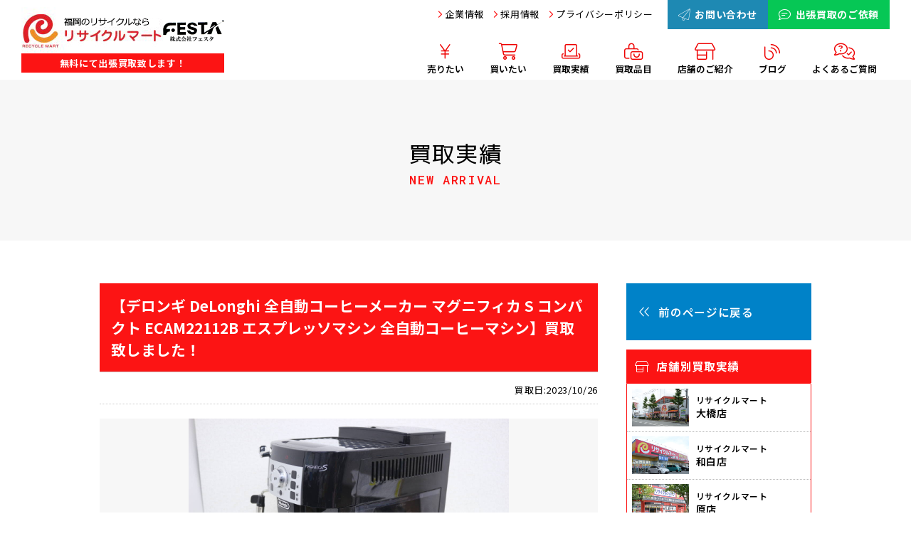

--- FILE ---
content_type: text/html; charset=UTF-8
request_url: https://www.festa-1.com/%E3%80%90%E3%83%87%E3%83%AD%E3%83%B3%E3%82%AE-delonghi-%E5%85%A8%E8%87%AA%E5%8B%95%E3%82%B3%E3%83%BC%E3%83%92%E3%83%BC%E3%83%A1%E3%83%BC%E3%82%AB%E3%83%BC-%E3%83%9E%E3%82%B0%E3%83%8B%E3%83%95%E3%82%A3/
body_size: 14674
content:
<!DOCTYPE html>
<html dir="ltr" lang="ja">
<head prefix="og: http://ogp.me/ns# fb: http://ogp.me/ns/fb# article: http://ogp.me/ns/article#">
<meta charset="UTF-8">
<meta http-equiv="X-UA-Compatible" content="IE=edge">
<meta name="viewport" content="width=device-width,initial-scale=1.0">
<meta name="format-detection" content="telephone=no,address=no,email=no">
<link rel="stylesheet" href="https://www.festa-1.com/wp/wp-content/themes/festa2025/assets/css/reset.css">
<link rel="stylesheet" href="https://www.festa-1.com/wp/wp-content/themes/festa2025/assets/css/common.css?ver=829635623">
<link rel="stylesheet" href="https://www.festa-1.com/wp/wp-content/themes/festa2025/assets/css/contents.css?ver=1860025694">
<link rel="stylesheet" href="https://www.festa-1.com/wp/wp-content/themes/festa2025/assets/css/custom.css?ver=1555161883">
<link rel="stylesheet" href="https://cdnjs.cloudflare.com/ajax/libs/remodal/1.1.1/remodal.css">
<link rel="stylesheet" href="https://cdnjs.cloudflare.com/ajax/libs/remodal/1.1.1/remodal-default-theme.min.css">
<link rel="apple-touch-icon" sizes="60x60" href="https://www.festa-1.com/favicons/apple-touch-icon.png">
<link rel="icon" type="image/png" href="https://www.festa-1.com/favicons/favicon-32x32.png" sizes="32x32">
<link rel="icon" type="image/png" href="https://www.festa-1.com/favicons/favicon-16x16.png" sizes="16x16">
<link rel="preconnect" href="https://fonts.googleapis.com">
<link rel="preconnect" href="https://fonts.gstatic.com" crossorigin>
<link href="https://fonts.googleapis.com/css2?family=M+PLUS+2:wght@100..900&family=Noto+Sans+JP:wght@100..900&family=Roboto+Mono:ital,wght@0,100..700;1,100..700&family=Roboto:ital,wght@0,100..900;1,100..900&display=swap" rel="stylesheet">


	

<script src="https://kit.fontawesome.com/2e8907e596.js" crossorigin="anonymous"></script>
<link rel="stylesheet" href="https://cdnjs.cloudflare.com/ajax/libs/simple-line-icons/2.5.5/css/simple-line-icons.min.css" integrity="sha512-QKC1UZ/ZHNgFzVKSAhV5v5j73eeL9EEN289eKAEFaAjgAiobVAnVv/AGuPbXsKl1dNoel3kNr6PYnSiTzVVBCw==" crossorigin="anonymous" referrerpolicy="no-referrer" />



	<style>img:is([sizes="auto" i], [sizes^="auto," i]) { contain-intrinsic-size: 3000px 1500px }</style>
	
		<!-- All in One SEO 4.8.9 - aioseo.com -->
		<title>【デロンギ DeLonghi 全自動コーヒーメーカー マグニフィカ S コンパクト ECAM22112B エスプレッソマシン 全自動コーヒーマシン】買取致しました！ › リサイクルマート｜福岡の総合リユースショップ 家電・家具、楽器から電動工具まで買取、販売はおまかせください</title>
	<meta name="robots" content="max-image-preview:large" />
	<meta name="author" content="リサイクルマート志免店"/>
	<link rel="canonical" href="https://www.festa-1.com/%e3%80%90%e3%83%87%e3%83%ad%e3%83%b3%e3%82%ae-delonghi-%e5%85%a8%e8%87%aa%e5%8b%95%e3%82%b3%e3%83%bc%e3%83%92%e3%83%bc%e3%83%a1%e3%83%bc%e3%82%ab%e3%83%bc-%e3%83%9e%e3%82%b0%e3%83%8b%e3%83%95%e3%82%a3/" />
	<meta name="generator" content="All in One SEO (AIOSEO) 4.8.9" />
		<meta property="og:locale" content="ja_JP" />
		<meta property="og:site_name" content="リサイクルマート｜福岡の総合リユースショップ 家電・家具、楽器から電動工具まで買取、販売はおまかせください › 福岡県内で総合リサイクルショップ「リサイクルマート」8店舗、トレカ専門店「トレスタ」2店舗、ブランド専門店「ブランド館」1店舗、ネットショップ1店舗を運営。創業25年の信頼と実績で、お客様に寄り添い地域No.1を目指しています" />
		<meta property="og:type" content="article" />
		<meta property="og:title" content="【デロンギ DeLonghi 全自動コーヒーメーカー マグニフィカ S コンパクト ECAM22112B エスプレッソマシン 全自動コーヒーマシン】買取致しました！ › リサイクルマート｜福岡の総合リユースショップ 家電・家具、楽器から電動工具まで買取、販売はおまかせください" />
		<meta property="og:url" content="https://www.festa-1.com/%e3%80%90%e3%83%87%e3%83%ad%e3%83%b3%e3%82%ae-delonghi-%e5%85%a8%e8%87%aa%e5%8b%95%e3%82%b3%e3%83%bc%e3%83%92%e3%83%bc%e3%83%a1%e3%83%bc%e3%82%ab%e3%83%bc-%e3%83%9e%e3%82%b0%e3%83%8b%e3%83%95%e3%82%a3/" />
		<meta property="og:image" content="https://festa-1.com/assets/img/rmLogo.png" />
		<meta property="og:image:secure_url" content="https://festa-1.com/assets/img/rmLogo.png" />
		<meta property="article:published_time" content="2023-10-26T08:38:28+00:00" />
		<meta property="article:modified_time" content="2023-10-26T08:39:28+00:00" />
		<meta name="twitter:card" content="summary_large_image" />
		<meta name="twitter:title" content="【デロンギ DeLonghi 全自動コーヒーメーカー マグニフィカ S コンパクト ECAM22112B エスプレッソマシン 全自動コーヒーマシン】買取致しました！ › リサイクルマート｜福岡の総合リユースショップ 家電・家具、楽器から電動工具まで買取、販売はおまかせください" />
		<meta name="twitter:image" content="https://festa-1.com/assets/img/rmLogo.png" />
		<script type="application/ld+json" class="aioseo-schema">
			{"@context":"https:\/\/schema.org","@graph":[{"@type":"BlogPosting","@id":"https:\/\/www.festa-1.com\/%e3%80%90%e3%83%87%e3%83%ad%e3%83%b3%e3%82%ae-delonghi-%e5%85%a8%e8%87%aa%e5%8b%95%e3%82%b3%e3%83%bc%e3%83%92%e3%83%bc%e3%83%a1%e3%83%bc%e3%82%ab%e3%83%bc-%e3%83%9e%e3%82%b0%e3%83%8b%e3%83%95%e3%82%a3\/#blogposting","name":"\u3010\u30c7\u30ed\u30f3\u30ae DeLonghi \u5168\u81ea\u52d5\u30b3\u30fc\u30d2\u30fc\u30e1\u30fc\u30ab\u30fc \u30de\u30b0\u30cb\u30d5\u30a3\u30ab S \u30b3\u30f3\u30d1\u30af\u30c8 ECAM22112B \u30a8\u30b9\u30d7\u30ec\u30c3\u30bd\u30de\u30b7\u30f3 \u5168\u81ea\u52d5\u30b3\u30fc\u30d2\u30fc\u30de\u30b7\u30f3\u3011\u8cb7\u53d6\u81f4\u3057\u307e\u3057\u305f\uff01 \u203a \u30ea\u30b5\u30a4\u30af\u30eb\u30de\u30fc\u30c8\uff5c\u798f\u5ca1\u306e\u7dcf\u5408\u30ea\u30e6\u30fc\u30b9\u30b7\u30e7\u30c3\u30d7 \u5bb6\u96fb\u30fb\u5bb6\u5177\u3001\u697d\u5668\u304b\u3089\u96fb\u52d5\u5de5\u5177\u307e\u3067\u8cb7\u53d6\u3001\u8ca9\u58f2\u306f\u304a\u307e\u304b\u305b\u304f\u3060\u3055\u3044","headline":"\u3010\u30c7\u30ed\u30f3\u30ae DeLonghi \u5168\u81ea\u52d5\u30b3\u30fc\u30d2\u30fc\u30e1\u30fc\u30ab\u30fc \u30de\u30b0\u30cb\u30d5\u30a3\u30ab S \u30b3\u30f3\u30d1\u30af\u30c8 ECAM22112B \u30a8\u30b9\u30d7\u30ec\u30c3\u30bd\u30de\u30b7\u30f3 \u5168\u81ea\u52d5\u30b3\u30fc\u30d2\u30fc\u30de\u30b7\u30f3\u3011\u8cb7\u53d6\u81f4\u3057\u307e\u3057\u305f\uff01","author":{"@id":"https:\/\/www.festa-1.com\/author\/festa_shime\/#author"},"publisher":{"@id":"https:\/\/www.festa-1.com\/#organization"},"image":{"@type":"ImageObject","url":"https:\/\/www.festa-1.com\/wp\/wp-content\/uploads\/i-img1200x800-1698148784982dck1571723.jpg","width":1200,"height":800},"datePublished":"2023-10-26T17:38:28+09:00","dateModified":"2023-10-26T17:39:28+09:00","inLanguage":"ja","mainEntityOfPage":{"@id":"https:\/\/www.festa-1.com\/%e3%80%90%e3%83%87%e3%83%ad%e3%83%b3%e3%82%ae-delonghi-%e5%85%a8%e8%87%aa%e5%8b%95%e3%82%b3%e3%83%bc%e3%83%92%e3%83%bc%e3%83%a1%e3%83%bc%e3%82%ab%e3%83%bc-%e3%83%9e%e3%82%b0%e3%83%8b%e3%83%95%e3%82%a3\/#webpage"},"isPartOf":{"@id":"https:\/\/www.festa-1.com\/%e3%80%90%e3%83%87%e3%83%ad%e3%83%b3%e3%82%ae-delonghi-%e5%85%a8%e8%87%aa%e5%8b%95%e3%82%b3%e3%83%bc%e3%83%92%e3%83%bc%e3%83%a1%e3%83%bc%e3%82%ab%e3%83%bc-%e3%83%9e%e3%82%b0%e3%83%8b%e3%83%95%e3%82%a3\/#webpage"},"articleSection":"\u30ad\u30c3\u30c1\u30f3\u7528\u54c1, \u751f\u6d3b\u5bb6\u96fb"},{"@type":"BreadcrumbList","@id":"https:\/\/www.festa-1.com\/%e3%80%90%e3%83%87%e3%83%ad%e3%83%b3%e3%82%ae-delonghi-%e5%85%a8%e8%87%aa%e5%8b%95%e3%82%b3%e3%83%bc%e3%83%92%e3%83%bc%e3%83%a1%e3%83%bc%e3%82%ab%e3%83%bc-%e3%83%9e%e3%82%b0%e3%83%8b%e3%83%95%e3%82%a3\/#breadcrumblist","itemListElement":[{"@type":"ListItem","@id":"https:\/\/www.festa-1.com#listItem","position":1,"name":"Home","item":"https:\/\/www.festa-1.com","nextItem":{"@type":"ListItem","@id":"https:\/\/www.festa-1.com\/category\/%e3%82%ad%e3%83%83%e3%83%81%e3%83%b3%e7%94%a8%e5%93%81\/#listItem","name":"\u30ad\u30c3\u30c1\u30f3\u7528\u54c1"}},{"@type":"ListItem","@id":"https:\/\/www.festa-1.com\/category\/%e3%82%ad%e3%83%83%e3%83%81%e3%83%b3%e7%94%a8%e5%93%81\/#listItem","position":2,"name":"\u30ad\u30c3\u30c1\u30f3\u7528\u54c1","item":"https:\/\/www.festa-1.com\/category\/%e3%82%ad%e3%83%83%e3%83%81%e3%83%b3%e7%94%a8%e5%93%81\/","nextItem":{"@type":"ListItem","@id":"https:\/\/www.festa-1.com\/%e3%80%90%e3%83%87%e3%83%ad%e3%83%b3%e3%82%ae-delonghi-%e5%85%a8%e8%87%aa%e5%8b%95%e3%82%b3%e3%83%bc%e3%83%92%e3%83%bc%e3%83%a1%e3%83%bc%e3%82%ab%e3%83%bc-%e3%83%9e%e3%82%b0%e3%83%8b%e3%83%95%e3%82%a3\/#listItem","name":"\u3010\u30c7\u30ed\u30f3\u30ae DeLonghi \u5168\u81ea\u52d5\u30b3\u30fc\u30d2\u30fc\u30e1\u30fc\u30ab\u30fc \u30de\u30b0\u30cb\u30d5\u30a3\u30ab S \u30b3\u30f3\u30d1\u30af\u30c8 ECAM22112B \u30a8\u30b9\u30d7\u30ec\u30c3\u30bd\u30de\u30b7\u30f3 \u5168\u81ea\u52d5\u30b3\u30fc\u30d2\u30fc\u30de\u30b7\u30f3\u3011\u8cb7\u53d6\u81f4\u3057\u307e\u3057\u305f\uff01"},"previousItem":{"@type":"ListItem","@id":"https:\/\/www.festa-1.com#listItem","name":"Home"}},{"@type":"ListItem","@id":"https:\/\/www.festa-1.com\/%e3%80%90%e3%83%87%e3%83%ad%e3%83%b3%e3%82%ae-delonghi-%e5%85%a8%e8%87%aa%e5%8b%95%e3%82%b3%e3%83%bc%e3%83%92%e3%83%bc%e3%83%a1%e3%83%bc%e3%82%ab%e3%83%bc-%e3%83%9e%e3%82%b0%e3%83%8b%e3%83%95%e3%82%a3\/#listItem","position":3,"name":"\u3010\u30c7\u30ed\u30f3\u30ae DeLonghi \u5168\u81ea\u52d5\u30b3\u30fc\u30d2\u30fc\u30e1\u30fc\u30ab\u30fc \u30de\u30b0\u30cb\u30d5\u30a3\u30ab S \u30b3\u30f3\u30d1\u30af\u30c8 ECAM22112B \u30a8\u30b9\u30d7\u30ec\u30c3\u30bd\u30de\u30b7\u30f3 \u5168\u81ea\u52d5\u30b3\u30fc\u30d2\u30fc\u30de\u30b7\u30f3\u3011\u8cb7\u53d6\u81f4\u3057\u307e\u3057\u305f\uff01","previousItem":{"@type":"ListItem","@id":"https:\/\/www.festa-1.com\/category\/%e3%82%ad%e3%83%83%e3%83%81%e3%83%b3%e7%94%a8%e5%93%81\/#listItem","name":"\u30ad\u30c3\u30c1\u30f3\u7528\u54c1"}}]},{"@type":"Organization","@id":"https:\/\/www.festa-1.com\/#organization","name":"\u30ea\u30b5\u30a4\u30af\u30eb\u30de\u30fc\u30c8\uff5c\u798f\u5ca1\u306e\u7dcf\u5408\u30ea\u30e6\u30fc\u30b9\u30b7\u30e7\u30c3\u30d7 \u5bb6\u96fb\u30fb\u5bb6\u5177\u3001\u697d\u5668\u304b\u3089\u96fb\u52d5\u5de5\u5177\u307e\u3067\u8cb7\u53d6\u3001\u8ca9\u58f2\u306f\u304a\u307e\u304b\u305b\u304f\u3060\u3055\u3044","description":"\u798f\u5ca1\u770c\u5185\u3067\u7dcf\u5408\u30ea\u30b5\u30a4\u30af\u30eb\u30b7\u30e7\u30c3\u30d7\u300c\u30ea\u30b5\u30a4\u30af\u30eb\u30de\u30fc\u30c8\u300d8\u5e97\u8217\u3001\u30c8\u30ec\u30ab\u5c02\u9580\u5e97\u300c\u30c8\u30ec\u30b9\u30bf\u300d2\u5e97\u8217\u3001\u30d6\u30e9\u30f3\u30c9\u5c02\u9580\u5e97\u300c\u30d6\u30e9\u30f3\u30c9\u9928\u300d1\u5e97\u8217\u3001\u30cd\u30c3\u30c8\u30b7\u30e7\u30c3\u30d71\u5e97\u8217\u3092\u904b\u55b6\u3002\u5275\u696d25\u5e74\u306e\u4fe1\u983c\u3068\u5b9f\u7e3e\u3067\u3001\u304a\u5ba2\u69d8\u306b\u5bc4\u308a\u6dfb\u3044\u5730\u57dfNo.1\u3092\u76ee\u6307\u3057\u3066\u3044\u307e\u3059","url":"https:\/\/www.festa-1.com\/","logo":{"@type":"ImageObject","url":"https:\/\/festa-1.com\/assets\/img\/rmLogo.png","@id":"https:\/\/www.festa-1.com\/%e3%80%90%e3%83%87%e3%83%ad%e3%83%b3%e3%82%ae-delonghi-%e5%85%a8%e8%87%aa%e5%8b%95%e3%82%b3%e3%83%bc%e3%83%92%e3%83%bc%e3%83%a1%e3%83%bc%e3%82%ab%e3%83%bc-%e3%83%9e%e3%82%b0%e3%83%8b%e3%83%95%e3%82%a3\/#organizationLogo"},"image":{"@id":"https:\/\/www.festa-1.com\/%e3%80%90%e3%83%87%e3%83%ad%e3%83%b3%e3%82%ae-delonghi-%e5%85%a8%e8%87%aa%e5%8b%95%e3%82%b3%e3%83%bc%e3%83%92%e3%83%bc%e3%83%a1%e3%83%bc%e3%82%ab%e3%83%bc-%e3%83%9e%e3%82%b0%e3%83%8b%e3%83%95%e3%82%a3\/#organizationLogo"}},{"@type":"Person","@id":"https:\/\/www.festa-1.com\/author\/festa_shime\/#author","url":"https:\/\/www.festa-1.com\/author\/festa_shime\/","name":"\u30ea\u30b5\u30a4\u30af\u30eb\u30de\u30fc\u30c8\u5fd7\u514d\u5e97","image":{"@type":"ImageObject","@id":"https:\/\/www.festa-1.com\/%e3%80%90%e3%83%87%e3%83%ad%e3%83%b3%e3%82%ae-delonghi-%e5%85%a8%e8%87%aa%e5%8b%95%e3%82%b3%e3%83%bc%e3%83%92%e3%83%bc%e3%83%a1%e3%83%bc%e3%82%ab%e3%83%bc-%e3%83%9e%e3%82%b0%e3%83%8b%e3%83%95%e3%82%a3\/#authorImage","url":"https:\/\/secure.gravatar.com\/avatar\/eea0d1f78e0a037e9d637467e685dac525b2127427e059e2eac6d67ec2bd193a?s=96&d=mm&r=g","width":96,"height":96,"caption":"\u30ea\u30b5\u30a4\u30af\u30eb\u30de\u30fc\u30c8\u5fd7\u514d\u5e97"}},{"@type":"WebPage","@id":"https:\/\/www.festa-1.com\/%e3%80%90%e3%83%87%e3%83%ad%e3%83%b3%e3%82%ae-delonghi-%e5%85%a8%e8%87%aa%e5%8b%95%e3%82%b3%e3%83%bc%e3%83%92%e3%83%bc%e3%83%a1%e3%83%bc%e3%82%ab%e3%83%bc-%e3%83%9e%e3%82%b0%e3%83%8b%e3%83%95%e3%82%a3\/#webpage","url":"https:\/\/www.festa-1.com\/%e3%80%90%e3%83%87%e3%83%ad%e3%83%b3%e3%82%ae-delonghi-%e5%85%a8%e8%87%aa%e5%8b%95%e3%82%b3%e3%83%bc%e3%83%92%e3%83%bc%e3%83%a1%e3%83%bc%e3%82%ab%e3%83%bc-%e3%83%9e%e3%82%b0%e3%83%8b%e3%83%95%e3%82%a3\/","name":"\u3010\u30c7\u30ed\u30f3\u30ae DeLonghi \u5168\u81ea\u52d5\u30b3\u30fc\u30d2\u30fc\u30e1\u30fc\u30ab\u30fc \u30de\u30b0\u30cb\u30d5\u30a3\u30ab S \u30b3\u30f3\u30d1\u30af\u30c8 ECAM22112B \u30a8\u30b9\u30d7\u30ec\u30c3\u30bd\u30de\u30b7\u30f3 \u5168\u81ea\u52d5\u30b3\u30fc\u30d2\u30fc\u30de\u30b7\u30f3\u3011\u8cb7\u53d6\u81f4\u3057\u307e\u3057\u305f\uff01 \u203a \u30ea\u30b5\u30a4\u30af\u30eb\u30de\u30fc\u30c8\uff5c\u798f\u5ca1\u306e\u7dcf\u5408\u30ea\u30e6\u30fc\u30b9\u30b7\u30e7\u30c3\u30d7 \u5bb6\u96fb\u30fb\u5bb6\u5177\u3001\u697d\u5668\u304b\u3089\u96fb\u52d5\u5de5\u5177\u307e\u3067\u8cb7\u53d6\u3001\u8ca9\u58f2\u306f\u304a\u307e\u304b\u305b\u304f\u3060\u3055\u3044","inLanguage":"ja","isPartOf":{"@id":"https:\/\/www.festa-1.com\/#website"},"breadcrumb":{"@id":"https:\/\/www.festa-1.com\/%e3%80%90%e3%83%87%e3%83%ad%e3%83%b3%e3%82%ae-delonghi-%e5%85%a8%e8%87%aa%e5%8b%95%e3%82%b3%e3%83%bc%e3%83%92%e3%83%bc%e3%83%a1%e3%83%bc%e3%82%ab%e3%83%bc-%e3%83%9e%e3%82%b0%e3%83%8b%e3%83%95%e3%82%a3\/#breadcrumblist"},"author":{"@id":"https:\/\/www.festa-1.com\/author\/festa_shime\/#author"},"creator":{"@id":"https:\/\/www.festa-1.com\/author\/festa_shime\/#author"},"image":{"@type":"ImageObject","url":"https:\/\/www.festa-1.com\/wp\/wp-content\/uploads\/i-img1200x800-1698148784982dck1571723.jpg","@id":"https:\/\/www.festa-1.com\/%e3%80%90%e3%83%87%e3%83%ad%e3%83%b3%e3%82%ae-delonghi-%e5%85%a8%e8%87%aa%e5%8b%95%e3%82%b3%e3%83%bc%e3%83%92%e3%83%bc%e3%83%a1%e3%83%bc%e3%82%ab%e3%83%bc-%e3%83%9e%e3%82%b0%e3%83%8b%e3%83%95%e3%82%a3\/#mainImage","width":1200,"height":800},"primaryImageOfPage":{"@id":"https:\/\/www.festa-1.com\/%e3%80%90%e3%83%87%e3%83%ad%e3%83%b3%e3%82%ae-delonghi-%e5%85%a8%e8%87%aa%e5%8b%95%e3%82%b3%e3%83%bc%e3%83%92%e3%83%bc%e3%83%a1%e3%83%bc%e3%82%ab%e3%83%bc-%e3%83%9e%e3%82%b0%e3%83%8b%e3%83%95%e3%82%a3\/#mainImage"},"datePublished":"2023-10-26T17:38:28+09:00","dateModified":"2023-10-26T17:39:28+09:00"},{"@type":"WebSite","@id":"https:\/\/www.festa-1.com\/#website","url":"https:\/\/www.festa-1.com\/","name":"\u30ea\u30b5\u30a4\u30af\u30eb\u30de\u30fc\u30c8\uff5c\u798f\u5ca1\u306e\u7dcf\u5408\u30ea\u30e6\u30fc\u30b9\u30b7\u30e7\u30c3\u30d7 \u5bb6\u96fb\u30fb\u5bb6\u5177\u3001\u697d\u5668\u304b\u3089\u96fb\u52d5\u5de5\u5177\u307e\u3067\u8cb7\u53d6\u3001\u8ca9\u58f2\u306f\u304a\u307e\u304b\u305b\u304f\u3060\u3055\u3044","description":"\u798f\u5ca1\u770c\u5185\u3067\u7dcf\u5408\u30ea\u30b5\u30a4\u30af\u30eb\u30b7\u30e7\u30c3\u30d7\u300c\u30ea\u30b5\u30a4\u30af\u30eb\u30de\u30fc\u30c8\u300d8\u5e97\u8217\u3001\u30c8\u30ec\u30ab\u5c02\u9580\u5e97\u300c\u30c8\u30ec\u30b9\u30bf\u300d2\u5e97\u8217\u3001\u30d6\u30e9\u30f3\u30c9\u5c02\u9580\u5e97\u300c\u30d6\u30e9\u30f3\u30c9\u9928\u300d1\u5e97\u8217\u3001\u30cd\u30c3\u30c8\u30b7\u30e7\u30c3\u30d71\u5e97\u8217\u3092\u904b\u55b6\u3002\u5275\u696d25\u5e74\u306e\u4fe1\u983c\u3068\u5b9f\u7e3e\u3067\u3001\u304a\u5ba2\u69d8\u306b\u5bc4\u308a\u6dfb\u3044\u5730\u57dfNo.1\u3092\u76ee\u6307\u3057\u3066\u3044\u307e\u3059","inLanguage":"ja","publisher":{"@id":"https:\/\/www.festa-1.com\/#organization"}}]}
		</script>
		<!-- All in One SEO -->

<link rel="alternate" type="application/rss+xml" title="リサイクルマート｜福岡の総合リユースショップ 家電・家具、楽器から電動工具まで買取、販売はおまかせください &raquo; 【デロンギ DeLonghi 全自動コーヒーメーカー マグニフィカ S コンパクト ECAM22112B エスプレッソマシン 全自動コーヒーマシン】買取致しました！ のコメントのフィード" href="https://www.festa-1.com/%e3%80%90%e3%83%87%e3%83%ad%e3%83%b3%e3%82%ae-delonghi-%e5%85%a8%e8%87%aa%e5%8b%95%e3%82%b3%e3%83%bc%e3%83%92%e3%83%bc%e3%83%a1%e3%83%bc%e3%82%ab%e3%83%bc-%e3%83%9e%e3%82%b0%e3%83%8b%e3%83%95%e3%82%a3/feed/" />
<link rel='stylesheet' id='wp-block-library-css' href='https://www.festa-1.com/wp/wp-includes/css/dist/block-library/style.min.css' type='text/css' media='all' />
<style id='classic-theme-styles-inline-css' type='text/css'>
/*! This file is auto-generated */
.wp-block-button__link{color:#fff;background-color:#32373c;border-radius:9999px;box-shadow:none;text-decoration:none;padding:calc(.667em + 2px) calc(1.333em + 2px);font-size:1.125em}.wp-block-file__button{background:#32373c;color:#fff;text-decoration:none}
</style>
<style id='global-styles-inline-css' type='text/css'>
:root{--wp--preset--aspect-ratio--square: 1;--wp--preset--aspect-ratio--4-3: 4/3;--wp--preset--aspect-ratio--3-4: 3/4;--wp--preset--aspect-ratio--3-2: 3/2;--wp--preset--aspect-ratio--2-3: 2/3;--wp--preset--aspect-ratio--16-9: 16/9;--wp--preset--aspect-ratio--9-16: 9/16;--wp--preset--color--black: #000000;--wp--preset--color--cyan-bluish-gray: #abb8c3;--wp--preset--color--white: #ffffff;--wp--preset--color--pale-pink: #f78da7;--wp--preset--color--vivid-red: #cf2e2e;--wp--preset--color--luminous-vivid-orange: #ff6900;--wp--preset--color--luminous-vivid-amber: #fcb900;--wp--preset--color--light-green-cyan: #7bdcb5;--wp--preset--color--vivid-green-cyan: #00d084;--wp--preset--color--pale-cyan-blue: #8ed1fc;--wp--preset--color--vivid-cyan-blue: #0693e3;--wp--preset--color--vivid-purple: #9b51e0;--wp--preset--gradient--vivid-cyan-blue-to-vivid-purple: linear-gradient(135deg,rgba(6,147,227,1) 0%,rgb(155,81,224) 100%);--wp--preset--gradient--light-green-cyan-to-vivid-green-cyan: linear-gradient(135deg,rgb(122,220,180) 0%,rgb(0,208,130) 100%);--wp--preset--gradient--luminous-vivid-amber-to-luminous-vivid-orange: linear-gradient(135deg,rgba(252,185,0,1) 0%,rgba(255,105,0,1) 100%);--wp--preset--gradient--luminous-vivid-orange-to-vivid-red: linear-gradient(135deg,rgba(255,105,0,1) 0%,rgb(207,46,46) 100%);--wp--preset--gradient--very-light-gray-to-cyan-bluish-gray: linear-gradient(135deg,rgb(238,238,238) 0%,rgb(169,184,195) 100%);--wp--preset--gradient--cool-to-warm-spectrum: linear-gradient(135deg,rgb(74,234,220) 0%,rgb(151,120,209) 20%,rgb(207,42,186) 40%,rgb(238,44,130) 60%,rgb(251,105,98) 80%,rgb(254,248,76) 100%);--wp--preset--gradient--blush-light-purple: linear-gradient(135deg,rgb(255,206,236) 0%,rgb(152,150,240) 100%);--wp--preset--gradient--blush-bordeaux: linear-gradient(135deg,rgb(254,205,165) 0%,rgb(254,45,45) 50%,rgb(107,0,62) 100%);--wp--preset--gradient--luminous-dusk: linear-gradient(135deg,rgb(255,203,112) 0%,rgb(199,81,192) 50%,rgb(65,88,208) 100%);--wp--preset--gradient--pale-ocean: linear-gradient(135deg,rgb(255,245,203) 0%,rgb(182,227,212) 50%,rgb(51,167,181) 100%);--wp--preset--gradient--electric-grass: linear-gradient(135deg,rgb(202,248,128) 0%,rgb(113,206,126) 100%);--wp--preset--gradient--midnight: linear-gradient(135deg,rgb(2,3,129) 0%,rgb(40,116,252) 100%);--wp--preset--font-size--small: 13px;--wp--preset--font-size--medium: 20px;--wp--preset--font-size--large: 36px;--wp--preset--font-size--x-large: 42px;--wp--preset--spacing--20: 0.44rem;--wp--preset--spacing--30: 0.67rem;--wp--preset--spacing--40: 1rem;--wp--preset--spacing--50: 1.5rem;--wp--preset--spacing--60: 2.25rem;--wp--preset--spacing--70: 3.38rem;--wp--preset--spacing--80: 5.06rem;--wp--preset--shadow--natural: 6px 6px 9px rgba(0, 0, 0, 0.2);--wp--preset--shadow--deep: 12px 12px 50px rgba(0, 0, 0, 0.4);--wp--preset--shadow--sharp: 6px 6px 0px rgba(0, 0, 0, 0.2);--wp--preset--shadow--outlined: 6px 6px 0px -3px rgba(255, 255, 255, 1), 6px 6px rgba(0, 0, 0, 1);--wp--preset--shadow--crisp: 6px 6px 0px rgba(0, 0, 0, 1);}:where(.is-layout-flex){gap: 0.5em;}:where(.is-layout-grid){gap: 0.5em;}body .is-layout-flex{display: flex;}.is-layout-flex{flex-wrap: wrap;align-items: center;}.is-layout-flex > :is(*, div){margin: 0;}body .is-layout-grid{display: grid;}.is-layout-grid > :is(*, div){margin: 0;}:where(.wp-block-columns.is-layout-flex){gap: 2em;}:where(.wp-block-columns.is-layout-grid){gap: 2em;}:where(.wp-block-post-template.is-layout-flex){gap: 1.25em;}:where(.wp-block-post-template.is-layout-grid){gap: 1.25em;}.has-black-color{color: var(--wp--preset--color--black) !important;}.has-cyan-bluish-gray-color{color: var(--wp--preset--color--cyan-bluish-gray) !important;}.has-white-color{color: var(--wp--preset--color--white) !important;}.has-pale-pink-color{color: var(--wp--preset--color--pale-pink) !important;}.has-vivid-red-color{color: var(--wp--preset--color--vivid-red) !important;}.has-luminous-vivid-orange-color{color: var(--wp--preset--color--luminous-vivid-orange) !important;}.has-luminous-vivid-amber-color{color: var(--wp--preset--color--luminous-vivid-amber) !important;}.has-light-green-cyan-color{color: var(--wp--preset--color--light-green-cyan) !important;}.has-vivid-green-cyan-color{color: var(--wp--preset--color--vivid-green-cyan) !important;}.has-pale-cyan-blue-color{color: var(--wp--preset--color--pale-cyan-blue) !important;}.has-vivid-cyan-blue-color{color: var(--wp--preset--color--vivid-cyan-blue) !important;}.has-vivid-purple-color{color: var(--wp--preset--color--vivid-purple) !important;}.has-black-background-color{background-color: var(--wp--preset--color--black) !important;}.has-cyan-bluish-gray-background-color{background-color: var(--wp--preset--color--cyan-bluish-gray) !important;}.has-white-background-color{background-color: var(--wp--preset--color--white) !important;}.has-pale-pink-background-color{background-color: var(--wp--preset--color--pale-pink) !important;}.has-vivid-red-background-color{background-color: var(--wp--preset--color--vivid-red) !important;}.has-luminous-vivid-orange-background-color{background-color: var(--wp--preset--color--luminous-vivid-orange) !important;}.has-luminous-vivid-amber-background-color{background-color: var(--wp--preset--color--luminous-vivid-amber) !important;}.has-light-green-cyan-background-color{background-color: var(--wp--preset--color--light-green-cyan) !important;}.has-vivid-green-cyan-background-color{background-color: var(--wp--preset--color--vivid-green-cyan) !important;}.has-pale-cyan-blue-background-color{background-color: var(--wp--preset--color--pale-cyan-blue) !important;}.has-vivid-cyan-blue-background-color{background-color: var(--wp--preset--color--vivid-cyan-blue) !important;}.has-vivid-purple-background-color{background-color: var(--wp--preset--color--vivid-purple) !important;}.has-black-border-color{border-color: var(--wp--preset--color--black) !important;}.has-cyan-bluish-gray-border-color{border-color: var(--wp--preset--color--cyan-bluish-gray) !important;}.has-white-border-color{border-color: var(--wp--preset--color--white) !important;}.has-pale-pink-border-color{border-color: var(--wp--preset--color--pale-pink) !important;}.has-vivid-red-border-color{border-color: var(--wp--preset--color--vivid-red) !important;}.has-luminous-vivid-orange-border-color{border-color: var(--wp--preset--color--luminous-vivid-orange) !important;}.has-luminous-vivid-amber-border-color{border-color: var(--wp--preset--color--luminous-vivid-amber) !important;}.has-light-green-cyan-border-color{border-color: var(--wp--preset--color--light-green-cyan) !important;}.has-vivid-green-cyan-border-color{border-color: var(--wp--preset--color--vivid-green-cyan) !important;}.has-pale-cyan-blue-border-color{border-color: var(--wp--preset--color--pale-cyan-blue) !important;}.has-vivid-cyan-blue-border-color{border-color: var(--wp--preset--color--vivid-cyan-blue) !important;}.has-vivid-purple-border-color{border-color: var(--wp--preset--color--vivid-purple) !important;}.has-vivid-cyan-blue-to-vivid-purple-gradient-background{background: var(--wp--preset--gradient--vivid-cyan-blue-to-vivid-purple) !important;}.has-light-green-cyan-to-vivid-green-cyan-gradient-background{background: var(--wp--preset--gradient--light-green-cyan-to-vivid-green-cyan) !important;}.has-luminous-vivid-amber-to-luminous-vivid-orange-gradient-background{background: var(--wp--preset--gradient--luminous-vivid-amber-to-luminous-vivid-orange) !important;}.has-luminous-vivid-orange-to-vivid-red-gradient-background{background: var(--wp--preset--gradient--luminous-vivid-orange-to-vivid-red) !important;}.has-very-light-gray-to-cyan-bluish-gray-gradient-background{background: var(--wp--preset--gradient--very-light-gray-to-cyan-bluish-gray) !important;}.has-cool-to-warm-spectrum-gradient-background{background: var(--wp--preset--gradient--cool-to-warm-spectrum) !important;}.has-blush-light-purple-gradient-background{background: var(--wp--preset--gradient--blush-light-purple) !important;}.has-blush-bordeaux-gradient-background{background: var(--wp--preset--gradient--blush-bordeaux) !important;}.has-luminous-dusk-gradient-background{background: var(--wp--preset--gradient--luminous-dusk) !important;}.has-pale-ocean-gradient-background{background: var(--wp--preset--gradient--pale-ocean) !important;}.has-electric-grass-gradient-background{background: var(--wp--preset--gradient--electric-grass) !important;}.has-midnight-gradient-background{background: var(--wp--preset--gradient--midnight) !important;}.has-small-font-size{font-size: var(--wp--preset--font-size--small) !important;}.has-medium-font-size{font-size: var(--wp--preset--font-size--medium) !important;}.has-large-font-size{font-size: var(--wp--preset--font-size--large) !important;}.has-x-large-font-size{font-size: var(--wp--preset--font-size--x-large) !important;}
:where(.wp-block-post-template.is-layout-flex){gap: 1.25em;}:where(.wp-block-post-template.is-layout-grid){gap: 1.25em;}
:where(.wp-block-columns.is-layout-flex){gap: 2em;}:where(.wp-block-columns.is-layout-grid){gap: 2em;}
:root :where(.wp-block-pullquote){font-size: 1.5em;line-height: 1.6;}
</style>
<link rel='stylesheet' id='contact-form-7-css' href='https://www.festa-1.com/wp/wp-content/plugins/contact-form-7/includes/css/styles.css' type='text/css' media='all' />
<link rel='stylesheet' id='wpcf7-redirect-script-frontend-css' href='https://www.festa-1.com/wp/wp-content/plugins/wpcf7-redirect/build/assets/frontend-script.css' type='text/css' media='all' />
<link rel='stylesheet' id='xo-slider-css' href='https://www.festa-1.com/wp/wp-content/plugins/xo-liteslider/css/base.min.css' type='text/css' media='all' />
<link rel='stylesheet' id='xo-swiper-css' href='https://www.festa-1.com/wp/wp-content/plugins/xo-liteslider/assets/vendor/swiper/swiper-bundle.min.css' type='text/css' media='all' />
<link rel='stylesheet' id='fancybox-css' href='https://www.festa-1.com/wp/wp-content/plugins/easy-fancybox/fancybox/1.5.4/jquery.fancybox.min.css' type='text/css' media='screen' />
<style id='fancybox-inline-css' type='text/css'>
#fancybox-content{border-color:#ffffff;}#fancybox-title,#fancybox-title-float-main{color:#fff}
</style>
<script type="text/javascript" src="https://www.festa-1.com/wp/wp-includes/js/jquery/jquery.min.js" id="jquery-core-js"></script>
<script type="text/javascript" src="https://www.festa-1.com/wp/wp-includes/js/jquery/jquery-migrate.min.js" id="jquery-migrate-js"></script>
<link rel="https://api.w.org/" href="https://www.festa-1.com/wp-json/" /><link rel="alternate" title="JSON" type="application/json" href="https://www.festa-1.com/wp-json/wp/v2/posts/47322" /><link rel="alternate" title="oEmbed (JSON)" type="application/json+oembed" href="https://www.festa-1.com/wp-json/oembed/1.0/embed?url=https%3A%2F%2Fwww.festa-1.com%2F%25e3%2580%2590%25e3%2583%2587%25e3%2583%25ad%25e3%2583%25b3%25e3%2582%25ae-delonghi-%25e5%2585%25a8%25e8%2587%25aa%25e5%258b%2595%25e3%2582%25b3%25e3%2583%25bc%25e3%2583%2592%25e3%2583%25bc%25e3%2583%25a1%25e3%2583%25bc%25e3%2582%25ab%25e3%2583%25bc-%25e3%2583%259e%25e3%2582%25b0%25e3%2583%258b%25e3%2583%2595%25e3%2582%25a3%2F" />
<link rel="alternate" title="oEmbed (XML)" type="text/xml+oembed" href="https://www.festa-1.com/wp-json/oembed/1.0/embed?url=https%3A%2F%2Fwww.festa-1.com%2F%25e3%2580%2590%25e3%2583%2587%25e3%2583%25ad%25e3%2583%25b3%25e3%2582%25ae-delonghi-%25e5%2585%25a8%25e8%2587%25aa%25e5%258b%2595%25e3%2582%25b3%25e3%2583%25bc%25e3%2583%2592%25e3%2583%25bc%25e3%2583%25a1%25e3%2583%25bc%25e3%2582%25ab%25e3%2583%25bc-%25e3%2583%259e%25e3%2582%25b0%25e3%2583%258b%25e3%2583%2595%25e3%2582%25a3%2F&#038;format=xml" />
<!-- Global site tag (gtag.js) - Google Analytics -->
<script async src="https://www.googletagmanager.com/gtag/js?id=UA-79895999-1"></script>
<script>
  window.dataLayer = window.dataLayer || [];
  function gtag(){dataLayer.push(arguments);}
  gtag('js', new Date());

  gtag('config', 'UA-79895999-1');
</script>
<!-- Google Tag Manager -->
<script>(function(w,d,s,l,i){w[l]=w[l]||[];w[l].push({'gtm.start':
new Date().getTime(),event:'gtm.js'});var f=d.getElementsByTagName(s)[0],
j=d.createElement(s),dl=l!='dataLayer'?'&l='+l:'';j.async=true;j.src=
'https://www.googletagmanager.com/gtm.js?id='+i+dl;f.parentNode.insertBefore(j,f);
})(window,document,'script','dataLayer','GTM-MGKTRJ55');</script>
<!-- End Google Tag Manager -->
</head>

<body id="src-top" class="home">
<!-- Google Tag Manager (noscript) -->
<noscript><iframe src="https://www.googletagmanager.com/ns.html?id=GTM-MGKTRJ55"
height="0" width="0" style="display:none;visibility:hidden"></iframe></noscript>
<!-- End Google Tag Manager (noscript) -->
<header class="header" role="banner">
	<div class="l-base-wide">
		<div class="header-inner">
			<div class="header-logo">
				<p class="header-logo-img">
					<a href="https://www.festa-1.com">
						<img src="https://www.festa-1.com/wp/wp-content/themes/festa2025/assets/img/logo.png" alt="総合リユースショップ、買取専門のリサイクルマート">
					</a>
				</p>
				<p class="header-logo-lead">無料にて出張買取致します！</p>
			</div>

			<div class="header-upper is-sp-hide">
				<ul class="header-cv">
					<li class="header-cv-item02">
						<a href="https://www.festa-1.com/inquiry/" style="background:#1e89b3;padding:10px 15px;display:flex;align-items:center">
							<i class="fa-thin fa-paper-plane" style="margin-right:6px;font-size:120%"></i>お問い合わせ
						</a>
					</li>
					<li class="header-cv-item03">
						<a href="https://www.festa-1.com/sell/visit" style="background:#06c755;padding:10px 15px;display:flex;align-items:center">
							<i class="fa-light fa-comment-lines" style="margin-right:6px;font-size:120%"></i>出張買取のご依頼
						</a>
					</li>
				</ul>
				<ul class="header-link">
					<li><a href="https://festa-1.jp/" target="_blank">企業情報</a></li>
					<li><a href="https://festa-1.jp/recruit" target="_blank">採用情報</a></a></li>
					<li><a href="https://festa-1.jp/privacy" target="_blank">プライバシーポリシー</a></li>
				</ul>
			</div>

			<nav class="navi is-sp-hide" role="navigation">
				<ul class="navi-list">
					<li >
						<a href="https://www.festa-1.com/sell">
							<div class="icon"><i class="fa-light fa-yen-sign"></i></div>
							<span>売りたい</span>
						</a>
						<ul>
							<li><a href="https://www.festa-1.com/sell">買取サービスのご案内</a></li>
							<li><a href="https://www.festa-1.com/sell/shop">店頭買取</a></li>
							<li><a href="https://www.festa-1.com/sell/visit">出張買取（無料LINE査定）</a></li>
							<li><a href="https://www.festa-1.com/sell/line/howto">LINE高額査定のコツ</a><li>
						</ul>
					</li>
					<li >
						<a href="https://www.festa-1.com/buy">
							<div class="icon" style=""><i class="fa-light fa-cart-shopping"></i></div>
							<span>買いたい</span>
						</a>
					</li>
					<li >
						<a href="https://www.festa-1.com/jisseki">
							<div class="icon"><i class="fa-light fa-check-to-slot"></i></div>
							<span>買取実績</span>
						</a>
					</li>
					<li >
						<a href="https://www.festa-1.com/item">
							<div class="icon"><i class="fa-light fa-bags-shopping"></i></div>
							<span>買取品目</span>
						</a>
					</li>
					<li >
						<a href="https://www.festa-1.com/shoplist">
							<div class="icon"><i class="fa-light fa-shop"></i></div>
							<span>店舗のご紹介</span>
						</a>
					</li>
					<li >
						<a href="https://www.festa-1.com/blog">
							<div class="icon"><i class="fa-light fa-blog"></i></div>
							<span>ブログ</span>
						</a>
					</li>
					<li >
						<a href="https://www.festa-1.com/faq">
							<div class="icon"><i class="fa-light fa-comments-question-check"></i></div>
							<span>よくあるご質問</span>
						</a>
					</li>
				</ul>
			</nav>
		</div>
	</div>
</header>

<div class="wrapper js-wrapper">
		<!--page header-->
	<div class="pageHeading" style="background:#f7f7f7">
		<div class="heading">
			<h1 class="heading-title">買取実績</h1>
			<p class="heading-en">New Arrival</p>
		</div>
	</div><!--//page header-->
			<!--main-->
	<main class="contents blog" role="main">
		<!--ブログコンテンツ-->	
		<section class="l-base">
			<section class="l-block blog-content detail jisseki">
				<div class="blog-content-main">
					<h2 class="ptn2" style="background: #fc1414;color:#fff;padding:.75em ">【デロンギ DeLonghi 全自動コーヒーメーカー マグニフィカ S コンパクト ECAM22112B エスプレッソマシン 全自動コーヒーマシン】買取致しました！</h2>
					<div class="date">買取日:2023/10/26</div>
					<div class="img" style="background: #f7f7f7;">
						<img src="https://www.festa-1.com/wp/wp-content/uploads/i-img1200x800-1698148784982dck1571723.jpg">						
					</div>

					<div class="sw-Main_Article purchase-Detail_Content">
						<div>
<div>こんにちは♪</div>
<div>リサイクルマート志免店です!!</div>
<div></div>
<div></div>
<div>【デロンギ DeLonghi 全自動コーヒーメーカー マグニフィカ S コンパクト ECAM22112B エスプレッソマシン 全自動コーヒーマシン】買取致しました！！</div>
<div>
<p><strong>★お買取り価格 : ¥12</strong><strong>,000-★</strong></p>
<p>■品名:全自動コーヒーメーカー</p>
<p>■型番: ECAM22112B</p>
<p>■状態:通電確認は行なっており、キズや汚れがある状態です。</p>
<p>〈査定ポイント〉</p>
</div>
</div>
<div>コーヒーメーカーは査定金額がなかなか付かないイメージがあるかも知れませんが、</div>
<div>人気メーカーである事、ハイグレードモデルであった事などを考慮して、高価買取させて頂きました！</div>
<div></div>
<div></div>
<div></div>
<div>
<div class="MGZn0b LjdlXb">
<div>只今リサイクルマート志免店では、家具の買取強化中です！！</div>
<div>ニトリ・IKEAはもちろん、カリモクやウニコなどのブランド家具も高価買取致します！</div>
<div></div>
<div>・unico / ウニコ</div>
<div>・Karimoku / カリモク</div>
<div>・BoConcept / ボーコンセプト</div>
<div>・Momo natural / モモナチュラル</div>
<div>・ACTUS / アクタス</div>
<div>・無印良品 / MUJI</div>
<div>・マルニ / Maruni</div>
<div>・Franc franc / フランフラン</div>
<div>・CRASH GATE / クラッシュゲート</div>
<div>・B-COMPANY / ビーカンパニー</div>
<div>・NOCE / ノーチェ</div>
<div>・LOWYA / ロウヤ</div>
<div>・IKEA / イケア</div>
<div></div>
<div>などなど、幅広く扱っております！</div>
<div></div>
<div>・レンジボード</div>
<div>・食器棚</div>
<div>・ダイニングセット</div>
<div>・センターテーブル</div>
<div>・ソファ</div>
<div>・チェスト</div>
<div>・ワードローブ</div>
<div>・シェルフラック</div>
<div>・チェア</div>
<div>・AVボード</div>
<div></div>
<div>などなど</div>
<div>様々な家具をお待ちしております！</div>
<p>店内にも買取した商品を大量展開中！販売も全力でおこなっております！</p>
<p>お気軽にお立ち寄りください！</p>
</div>
</div>
<div></div>
<div>
<div>
<div class="MGZn0b LjdlXb"></div>
<p><a href="tel:0120777284" data-cke-saved-href="tel:0120777284"><img decoding="async" src="https://festa-1.com/assets/img/banner-contact-for-blog.jpg" data-cke-saved-src="https://festa-1.com/assets/img/banner-contact-for-blog.jpg" /></a></p>
</div>
<div><a href="https://www.festa-1.com/jisseki" data-cke-saved-href="https://www.festa-1.com/jisseki"><img decoding="async" src="https://festa-1.com/assets/img/banner-jisseki-for-blog.jpg" data-cke-saved-src="https://festa-1.com/assets/img/banner-jisseki-for-blog.jpg" /></a></div>
<div><a href="http://line.me/R/ti/p/%40qxj4712t" data-cke-saved-href="http://line.me/R/ti/p/%40qxj4712t"><img decoding="async" src="https://www.festa-1.com/assets/img/line3.png" data-cke-saved-src="https://www.festa-1.com/assets/img/line3.png" /></a></div>
<div>
<h2>各種サービスのご案内</h2>
<h1>        無料出張買取サービス</h1>
<p>店頭・お電話にてご予約を承っておりますので、お気軽にお問い合わせください。</p>
<p><a href="https://www.festa-1.com/nagare/syuccyou" data-cke-saved-href="https://www.festa-1.com/nagare/syuccyou"><img decoding="async" src="https://www.festa-1.com/assets/img/shucchou.jpg" data-cke-saved-src="https://www.festa-1.com/assets/img/shucchou.jpg" /></a></p>
<h1>        商品ご購入で軽トラック無料貸し出し</h1>
<p>弊社では軽トラックの貸出を<strong>「1時間無料」</strong>にて行っております。<br />
オートマ車となり、積み込みサービスも行っておりますのでご安心ください。</p>
<h1>        配送サービス</h1>
<p>配送サービスご希望の方は、何店ご購入されても<br />
・5km以内であれば3,300円<br />
・5.1～7km以内であれば4,400円<br />
・7km以上　別途お見積り</p>
<p>※エレベーターがなく階段の場合、別途料金が発生します。金額については、お気軽にご相談ください。</p>
</div>
<div>
<h2>店舗情報</h2>
<p><img decoding="async" src="https://www.festa-1.com/wp/wp-content/uploads/shime-600x400.jpg" data-cke-saved-src="https://www.festa-1.com/wp/wp-content/uploads/shime-600x400.jpg" /><b>糟屋郡志免町のリサイクルショップ、リサイクルマート志免店</b>では、家具・家電はもちろん<br />
【金・プラチナ・各種金券】【ルイ・ヴィトンなどのスーパーブランド】【衣料品・バッグ】【ゲーム】など<br />
幅広い商品の査定・買取・換金を行っております。<br />
査定だけでもお気軽に、お立ち寄りください。</p>
</div>
<div>
<h1>        ジモティ・ヤフオクも行っております。</h1>
<p>新着情報をどんどんアップしていきますので是非ご覧ください♪</p>
<p><a href="https://jmty.jp/profiles/5909a11f595c730c445cca67" data-cke-saved-href="https://jmty.jp/profiles/5909a11f595c730c445cca67"><img decoding="async" src="https://www.festa-1.com/assets/img/gm-banner.jpg" data-cke-saved-src="https://www.festa-1.com/assets/img/gm-banner.jpg" /></a><br />
<a href="https://auctions.yahoo.co.jp/seller/rm_shime?" data-cke-saved-href="https://auctions.yahoo.co.jp/seller/rm_shime?"><img decoding="async" src="https://www.festa-1.com/assets/img/ya-banner.jpg" data-cke-saved-src="https://www.festa-1.com/assets/img/ya-banner.jpg" /></a></p>
</div>
<div>
<h1>        フェスタは創業20年！</h1>
<p>安心と実績が違います。</p>
<p>福岡県下に総合リサイクルショップ8店舗、質屋1店舗、ネットショップを含め合計10店舗を展開中です。</p>
<p>福岡県下全てを網羅できるネットワークとフットワークで多くのお客様からご支持を頂いております。</p>
<p>売れてるから在庫が足りません！</p>
<p>店舗数が多いから買取金額は圧倒的に高いのが自慢です</p>
<p>出張買取のご依頼や買取価格のご相談は「<a href="https://www.festa-1.com/" data-cke-saved-href="https://www.festa-1.com/"><b>リサイクルマート　フェスタ</b></a>」で検索！</p>
</div>
<div>リサイクルマート志免店<br />
住所:〒811-2202<br />
福岡県糟屋郡志免町志免1丁目3-45<br />
TEL:092-937-6220<br />
営業時間:10:00～20:00<br />
年中無休<br />
アクセス：公共交通機関→県道68号線下志免バス停より大宰府方面へ徒歩5分、もしくは県道68号線志免バス停より福岡方面へ徒歩5分です。<br />
お車→県道68号線沿い 志免町役場より太宰府方面へ車で5分 駐車場11台完備</div>
</div>
						
						
						<div class="no-sp toback">
								
								<a href="https://www.festa-1.com/jisseki" class="btn" style="background: #0082c8;"><i class="fa-light fa-angles-left"></i>前のページに戻る</a>	
								
						</div>	
					</div>
				</div>

				<div class="blog-content-side jisseki">
						<div class="in">
								
								<a href="https://www.festa-1.com/jisseki" class="btn" style="background: #0082c8;"><i class="fa-light fa-angles-left"></i>前のページに戻る</a>	
													</div>
						<div class="in" style="margin-top: 1em;">
							<h3 class="shop-list"><i class="fa-light fa-shop"></i>店舗別買取実績</h3>
							<ul class="side-shop-list">
								<li>
									<a href="https://www.festa-1.com/jisseki?k_s=ohashi">
										<img src="https://www.festa-1.com/wp/wp-content/uploads/ohashi-600x400.jpg">
										<div>リサイクルマート<br class="no-sp"><span>大橋店</span></div>
									</a>
								</li>
								<li>
									<a href="https://www.festa-1.com/jisseki?k_s=wajiro">
										<img src="https://www.festa-1.com/wp/wp-content/uploads/f4dde1f365df472e3e82893464339f5f-600x400.jpg">
										<div>リサイクルマート<br class="no-sp"><span>和白店</span></div>
									</a>
								</li>
								<li>
									<a href="https://www.festa-1.com/jisseki?k_s=hara">
										<img src="https://www.festa-1.com/wp/wp-content/uploads/hara-600x400.jpg">
										<div>リサイクルマート<br class="no-sp"><span>原店</span></div>
									</a>
								</li>
								<li>
									<a href="https://www.festa-1.com/jisseki?k_s=katae">
										<img src="https://www.festa-1.com/wp/wp-content/uploads/katae-600x400.jpg">
										<div>リサイクルマート<br class="no-sp"><span>片江店</span></div>
									</a>
								</li>
								<li>
									<a href="https://www.festa-1.com/jisseki?k_s=onojyou">
										<img src="https://www.festa-1.com/wp/wp-content/uploads/onojyo-600x401.jpg">
										<div>リサイクルマート<br class="no-sp"><span>大野城店</span></div>
									</a>
								</li>
								<li>
									<a href="https://www.festa-1.com/jisseki?k_s=itoshima">
										<img src="https://www.festa-1.com/wp/wp-content/uploads/itoshima-600x400.jpg">
										<div>リサイクルマート<br class="no-sp"><span>糸島店</span></div>
									</a>
								</li>
								<li>
									<a href="https://www.festa-1.com/jisseki?k_s=shime">
										<img src="https://www.festa-1.com/wp/wp-content/uploads/shime-600x400.jpg">
										<div>リサイクルマート<br class="no-sp"><span>志免店</span></div>
									</a>
								</li>
								<li>
									<a href="https://www.festa-1.com/jisseki?k_s=fukushige">
										<img src="https://www.festa-1.com/assets/img/shop/shop-fukushige.jpg">
										<div>リサイクルマート<br class="no-sp"><span>福重店</span></div>
									</a>
								</li>
								<li>
									<a href="https://www.festa-1.com/jisseki?k_s=kasuga">
										<img src="https://www.festa-1.com/assets/img/shop/shop-kasuga.jpg">
										<div>リサイクルマート<br class="no-sp"><span>春日店</span></div>
									</a>
								</li>
								<li>
									<a href="https://www.festa-1.com/jisseki?k_s=net">
										<img src="https://www.festa-1.com/assets/img/mugino.jpg" style="border:solid 1px #eee">
										<div><span>麦野</span><br class="no-sp">インターネット事業部</div>
									</a>
								</li>

							</ul>
						</div>	
						<div class="in">
							<a href="tel:0120777284" target="_blank">
								<img src="https://festa-1.com/assets/img/banner-contact-for-blog.jpg">
							</a>
						</div>
							

						
						<div class="in">
							<a href="https://page.line.me/qxj4712t?oat_content=url&openQrModal=true"><img src="https://www.festa-1.com/assets/img/line3.png"></a>
						</div>
						<div class="in">
							<a href="https://www.festa-1.com/lphaisou/"><img src="https://www.festa-1.com/assets/img/banner_haisou-2.jpg?ver2025"></a>
						</div>
					</div>

					</section>
			</section><!--//ブログコンテンツ-->

		<!--バナー-->
		<div>
			<section>
		<div class="l-base-wide main-banner">
									<div>
							<a href="https://lin.ee/6aipxkJ"     >
								<img src="https://www.festa-1.com/wp/wp-content/uploads/line-1.jpg" alt="LINE査定">
							</a>
						</div>		
												<div>
							<a href="https://www.festa-1.com/lpdenzai"     >
								<img src="https://www.festa-1.com/wp/wp-content/uploads/denzai-4.jpg" alt="電材・建材買取">
							</a>
						</div>		
												<div>
							<a href="https://festa-1.com/lpaircon/"     >
								<img src="https://www.festa-1.com/wp/wp-content/uploads/aircon-3.jpg" alt="エアコン買取">
							</a>
						</div>		
												<div>
							<a href="https://www.festa-1.com/item"     >
								<img src="https://www.festa-1.com/wp/wp-content/uploads/hinmoku.jpg" alt="買取品目のご案内">
							</a>
						</div>		
								</div>
</section>		</div>
	</main><!--//main-->
	<!--footer-->
	<footer class="footer" role="contentinfo">
		<div class="l-base-wide">
			<div class="footer-block">
				<section class="footer-box">
					<h3 class="footer-title">売りたい</h3>
					<ul class="footer-navi">
						<li><a href="https://www.festa-1.com/sell/">買取サービスのご案内</a></li>
						<li><a href="https://www.festa-1.com/sell/shop/">店頭買取</a></li>
						<li><a href="https://www.festa-1.com/sell/visit/">出張買取</a></li>
						<li><a href="https://www.festa-1.com/item/">買取品目のご案内</a></li>
						<li><a href="https://www.festa-1.com/sell/visit?mtd=line#flow">LINE査定</a></li>


						<li><a href="https://www.festa-1.com/jisseki/">買取実績</a></li>
					</ul>
				</section>
				<section class="footer-box">
					<h3 class="footer-title">買いたい</h3>
					<ul class="footer-navi">
						<li><a href="https://www.festa-1.com/buy/">販売サービスのご案内</a></li>
						<li><a href="https://www.festa-1.com/buy#shop">店頭販売</a></li>
						<li><a href="https://www.festa-1.com/buy#online">オンライン販売</a></li>
					</ul>
				</section>
				<section class="footer-box">
					<h3 class="footer-title">店舗のご紹介</h3>
					<ul class="footer-navi">
						<li><a href="https://www.festa-1.com/shoplist/shop-kasuga/">リサイクルマート春日店</a></li>
						<li><a href="https://www.festa-1.com/shoplist/shop-fukushige/">リサイクルマート福重店</a></li>
						<li><a href="https://www.festa-1.com/shoplist/shop-ohashi/">リサイクルマート大橋店</a></li>
						<li><a href="https://www.festa-1.com/shoplist/shop-hara/">リサイクルマート原店</a></li>
						<li><a href="https://www.festa-1.com/shoplist/shop-katae/">リサイクルマート片江店</a></li>
						<li><a href="https://www.festa-1.com/shoplist/shop-onojyou/">リサイクルマート大野城店</a></li>
						<li><a href="https://www.festa-1.com/shoplist/shop-itoshima/">リサイクルマート糸島店</a></li>
						<li><a href="https://www.festa-1.com/shoplist/shop-shime/">リサイクルマート志免店</a></li>
						<li><a href="https://www.festa-1.com/shoplist/shop-bradkan-onojyou/">リサイクルマートブランド館大野城店</a></li>
						<li><a href="https://www.festa-1.com/shoplist/shop-net/">麦野インターネット事業部</a></li>
					</ul>
				</section>
				<section class="footer-box">
					<h3 class="footer-title">よくあるご質問</h3>
					<ul class="footer-navi">
						<li><a href="https://www.festa-1.com/faq#kaitori">買取について</a></li>
						<li><a href="https://www.festa-1.com/faq#hanbai">販売について</a></li>
						<li><a href="https://www.festa-1.com/item#Exception">お買取りできないもの</a></li>
					</ul>
				</section>
				<section class="footer-box">
					<h3 class="footer-title">会社概要</h3>
					<ul class="footer-navi">
						<li><a href="https://festa-1.jp" target="_blank">企業情報</a></li>
						<li><a href="https://festa-1.jp/recruit" target="_blank">採用情報</a></li>
						<li><a href="https://festa-1.jp/privacy" target="_blank">プライバシーポリシー</a></li>
					</ul>
				</section>
			</div>
		</div>
	</footer>
	<div class="about-festa" style="background:#dc0000">
		<div class="l-base" style="padding:15px 0">
			<p style="color:#fff;font-size:110%;text-align:center">
				出張買取・不用品買取のお見積り依頼はお電話・Lineから受け付けております。<br>
				リサイクルマート春日店・福重店・大橋店・原店・片江店・大野城店・糸島店・志免店<br>
				スーパートレ☆スタ福重店・ブランド館大野城店は<br>
				株式会社フェスタが運営しております。
			</p>			
		</div>
	</div>
	<small class="copyright" style="background:#550000">&copy; <script>theDate = new Date() ;theYear = theDate.getFullYear ();document.write(theYear);</script>&nbsp;&nbsp;株式会社フェスタ</small>
	<p class="jumpTop js-jumpTop"><a href="#src-top"></a></p>
	<!--*********************************************** //footer ****-->
</div>


<!--*********************************************** mobile ****-->
<section class="mobile-wrap js-mobile-wrap is-hide">
<div class="mobile-menu">
		<div class="mobile-block">
			<div class="mobile-home"><a href="https://www.festa-1.com"><i class="fas fa-home"></i>HOME</a></div>
				<ul class="mobile-navi">
					<li >
						<a href="https://www.festa-1.com/sell">
							<div class="icon"><i class="fa-light fa-yen-sign"></i></div>
							<span>売りたい</span>
						</a>
						<ul>
							<li><a href="https://www.festa-1.com/sell"><i class="fa-light fa-angle-right"></i><span>買取サービスのご案内</span></a></li>
							<li><a href="https://www.festa-1.com/sell/shop"><i class="fa-light fa-angle-right"></i><span>店頭買取</span></a></li>
							<li><a href="https://www.festa-1.com/sell/line"><i class="fa-light fa-angle-right"></i><span>出張買取（無料LINE査定）</span></a></li>
							<li><a href="https://www.festa-1.com/sell/line/howto"><i class="fa-light fa-angle-right"></i><span>LINE高額査定のコツ</span></a><li>
						</ul>
					</li>
					<li >
						<a href="https://www.festa-1.com/buy">
							<div class="icon" style=""><i class="fa-light fa-cart-shopping"></i></div>
							<span>買いたい</span>
						</a>
					</li>
					<li >
						<a href="https://www.festa-1.com/jisseki">
							<div class="icon"><i class="fa-light fa-check-to-slot"></i></div>
							<span>買取実績</span>
						</a>
					</li>
					<li >
						<a href="https://www.festa-1.com/item">
							<div class="icon"><i class="fa-light fa-bags-shopping"></i></div>
							<span>買取品目のご案内</span>
						</a>
					</li>
					<li >
						<a href="https://www.festa-1.com/shoplist">
							<div class="icon"><i class="fa-light fa-shop"></i></div>
							<span>店舗のご紹介</span>
						</a>
					</li>
					<li >
						<a href="https://www.festa-1.com/blog">
							<div class="icon"><i class="fa-light fa-blog"></i></div>
							<span>ブログ</span>
						</a>
					</li>
					<li >
						<a href="https://www.festa-1.com/faq">
							<div class="icon"><i class="fa-light fa-comments-question-check"></i></div>
							<span>よくあるご質問</span>
						</a>
					</li>
				</ul>
				<ul class="mobile-cv">
					<li class="mobile-cv-item01">
						<a href="https://www.festa-1.com/inquiry/">
							<i class="fa-thin fa-paper-plane" style="margin-right:6px;font-size:100%"></i>お問い合わせ
						</a>
					</li>
					<li class="mobile-cv-item03">
						<a href="https://lin.ee/6aipxkJ">
							<i class="fa-light fa-comment-lines" style="margin-right:6px;font-size:100%"></i>LINE査定
						</a>
					</li>
				</ul>

			<div class="header-upper is-sp-hide">
				<ul class="header-link">
					<li><a href="https://festa-1.jp/" target="_blank">企業情報</a></li>
					<li><a href="https://festa-1.jp/recruit" target="_blank">採用情報</a></a></li>
					<li><a href="https://festa-1.jp/privacy" target="_blank">プライバシーポリシー</a></li>
				</ul>
			</div>

			<ul class="mobile-link">
				<li><a href="https://festa-1.jp/" target="_blank">企業情報</a></li>
				<li><a href="https://festa-1.jp/recruit" target="_blank">採用情報</a></a></li>
				<li><a href="https://festa-1.jp/privacy" target="_blank">プライバシーポリシー</a></li>
			</ul>
</div>
</div>
</section>

<style>
	@media screen and (max-width:767px) {
		.footer_area .footer_area_inner {width: 95%}
		.footer_area .footer_area_inner a {display: flex;justify-content: center;align-items: center;padding:1em 0;letter-spacing: 0}
	}
</style>


<div class="footer_area is-pc-hide">
	<div class="footer_area_inner">
				
			<a href="tel:0120777284" class="footer-tel" onClick="gtag('event', 'tap', {'event_category': 'tel', 'event_label': 'kaitori', 'value': '0'});">
				<span><i class="fa-light fa-phone"></i></span>
				<span>買取専用</span>
			</a>
			
		<a class="footer-line" href="https://lin.ee/6aipxkJ">
			<i class="fa-brands fa-line"></i>LINE査定
		</a>
	</div>
</div>

<span class="mobile-trigger is-pc-hide" ><button class="mobile-btn js-mobile-btn"><span></span><span></span><span></span><p>MENU</p></button></span>
<span class="mobile-trigger-line is-pc-hide" ><a href="tel:0120777284" onClick="gtag('event', 'tap', {'event_category': 'tel', 'event_label': 'kaitori', 'value': '0'});" style="flex-wrap: wrap;position: relative;background: #334ac0;"><i class="fa-light fa-phone-arrow-up-right" style="font-size: 150%;"></i></a></span>
<!--*********************************************** //mobile ****-->


<script src="https://www.festa-1.com/wp/wp-content/themes/festa2025/assets/js/jquery.min.js"></script>
	
<script src="https://www.festa-1.com/wp/wp-content/themes/festa2025/assets/js/common.js"></script>
<script src="https://cdnjs.cloudflare.com/ajax/libs/remodal/1.1.1/remodal.min.js"></script>
<script>
	$(function () {
		$(".js-faqTrigger").click(function () {
			$(this).next().stop().slideToggle(300);
			$(this).toggleClass('is-open');
		});
	});

</script>
<script type="speculationrules">
{"prefetch":[{"source":"document","where":{"and":[{"href_matches":"\/*"},{"not":{"href_matches":["\/wp\/wp-*.php","\/wp\/wp-admin\/*","\/wp\/wp-content\/uploads\/*","\/wp\/wp-content\/*","\/wp\/wp-content\/plugins\/*","\/wp\/wp-content\/themes\/festa2025\/*","\/*\\?(.+)"]}},{"not":{"selector_matches":"a[rel~=\"nofollow\"]"}},{"not":{"selector_matches":".no-prefetch, .no-prefetch a"}}]},"eagerness":"conservative"}]}
</script>
<script type="text/javascript" src="https://www.festa-1.com/wp/wp-includes/js/dist/hooks.min.js" id="wp-hooks-js"></script>
<script type="text/javascript" src="https://www.festa-1.com/wp/wp-includes/js/dist/i18n.min.js" id="wp-i18n-js"></script>
<script type="text/javascript" id="wp-i18n-js-after">
/* <![CDATA[ */
wp.i18n.setLocaleData( { 'text direction\u0004ltr': [ 'ltr' ] } );
/* ]]> */
</script>
<script type="text/javascript" src="https://www.festa-1.com/wp/wp-content/plugins/contact-form-7/includes/swv/js/index.js" id="swv-js"></script>
<script type="text/javascript" id="contact-form-7-js-translations">
/* <![CDATA[ */
( function( domain, translations ) {
	var localeData = translations.locale_data[ domain ] || translations.locale_data.messages;
	localeData[""].domain = domain;
	wp.i18n.setLocaleData( localeData, domain );
} )( "contact-form-7", {"translation-revision-date":"2025-10-29 09:23:50+0000","generator":"GlotPress\/4.0.3","domain":"messages","locale_data":{"messages":{"":{"domain":"messages","plural-forms":"nplurals=1; plural=0;","lang":"ja_JP"},"This contact form is placed in the wrong place.":["\u3053\u306e\u30b3\u30f3\u30bf\u30af\u30c8\u30d5\u30a9\u30fc\u30e0\u306f\u9593\u9055\u3063\u305f\u4f4d\u7f6e\u306b\u7f6e\u304b\u308c\u3066\u3044\u307e\u3059\u3002"],"Error:":["\u30a8\u30e9\u30fc:"]}},"comment":{"reference":"includes\/js\/index.js"}} );
/* ]]> */
</script>
<script type="text/javascript" id="contact-form-7-js-before">
/* <![CDATA[ */
var wpcf7 = {
    "api": {
        "root": "https:\/\/www.festa-1.com\/wp-json\/",
        "namespace": "contact-form-7\/v1"
    }
};
/* ]]> */
</script>
<script type="text/javascript" src="https://www.festa-1.com/wp/wp-content/plugins/contact-form-7/includes/js/index.js" id="contact-form-7-js"></script>
<script type="text/javascript" id="wpcf7-redirect-script-js-extra">
/* <![CDATA[ */
var wpcf7r = {"ajax_url":"https:\/\/www.festa-1.com\/wp\/wp-admin\/admin-ajax.php"};
/* ]]> */
</script>
<script type="text/javascript" src="https://www.festa-1.com/wp/wp-content/plugins/wpcf7-redirect/build/assets/frontend-script.js" id="wpcf7-redirect-script-js"></script>
<script type="text/javascript" src="https://www.festa-1.com/wp/wp-content/plugins/easy-fancybox/vendor/purify.min.js" id="fancybox-purify-js"></script>
<script type="text/javascript" id="jquery-fancybox-js-extra">
/* <![CDATA[ */
var efb_i18n = {"close":"Close","next":"Next","prev":"Previous","startSlideshow":"Start slideshow","toggleSize":"Toggle size"};
/* ]]> */
</script>
<script type="text/javascript" src="https://www.festa-1.com/wp/wp-content/plugins/easy-fancybox/fancybox/1.5.4/jquery.fancybox.min.js" id="jquery-fancybox-js"></script>
<script type="text/javascript" id="jquery-fancybox-js-after">
/* <![CDATA[ */
var fb_timeout, fb_opts={'autoScale':false,'showCloseButton':true,'width':560,'height':340,'margin':10,'pixelRatio':'false','padding':0,'centerOnScroll':false,'enableEscapeButton':true,'speedIn':300,'speedOut':300,'overlayShow':true,'hideOnOverlayClick':true,'overlayColor':'#000','overlayOpacity':0.8,'minViewportWidth':320,'minVpHeight':320,'disableCoreLightbox':'true','enableBlockControls':'true','fancybox_openBlockControls':'true' };
if(typeof easy_fancybox_handler==='undefined'){
var easy_fancybox_handler=function(){
jQuery([".nolightbox","a.wp-block-file__button","a.pin-it-button","a[href*='pinterest.com\/pin\/create']","a[href*='facebook.com\/share']","a[href*='twitter.com\/share']"].join(',')).addClass('nofancybox');
jQuery('a.fancybox-close').on('click',function(e){e.preventDefault();jQuery.fancybox.close()});
/* IMG */
						var unlinkedImageBlocks=jQuery(".wp-block-image > img:not(.nofancybox,figure.nofancybox>img)");
						unlinkedImageBlocks.wrap(function() {
							var href = jQuery( this ).attr( "src" );
							return "<a href='" + href + "'></a>";
						});
var fb_IMG_select=jQuery('a[href*=".jpg" i]:not(.nofancybox,li.nofancybox>a,figure.nofancybox>a),area[href*=".jpg" i]:not(.nofancybox),a[href*=".png" i]:not(.nofancybox,li.nofancybox>a,figure.nofancybox>a),area[href*=".png" i]:not(.nofancybox),a[href*=".webp" i]:not(.nofancybox,li.nofancybox>a,figure.nofancybox>a),area[href*=".webp" i]:not(.nofancybox),a[href*=".jpeg" i]:not(.nofancybox,li.nofancybox>a,figure.nofancybox>a),area[href*=".jpeg" i]:not(.nofancybox)');
fb_IMG_select.addClass('fancybox image');
var fb_IMG_sections=jQuery('.gallery,.wp-block-gallery,.tiled-gallery,.wp-block-jetpack-tiled-gallery,.ngg-galleryoverview,.ngg-imagebrowser,.nextgen_pro_blog_gallery,.nextgen_pro_film,.nextgen_pro_horizontal_filmstrip,.ngg-pro-masonry-wrapper,.ngg-pro-mosaic-container,.nextgen_pro_sidescroll,.nextgen_pro_slideshow,.nextgen_pro_thumbnail_grid,.tiled-gallery');
fb_IMG_sections.each(function(){jQuery(this).find(fb_IMG_select).attr('rel','gallery-'+fb_IMG_sections.index(this));});
jQuery('a.fancybox,area.fancybox,.fancybox>a').each(function(){jQuery(this).fancybox(jQuery.extend(true,{},fb_opts,{'transition':'elastic','transitionIn':'elastic','opacity':false,'hideOnContentClick':true,'titleShow':false,'titlePosition':'over','titleFromAlt':true,'showNavArrows':true,'enableKeyboardNav':true,'cyclic':true,'mouseWheel':'true','changeSpeed':250,'changeFade':300}))});
};};
jQuery(easy_fancybox_handler);jQuery(document).on('post-load',easy_fancybox_handler);
/* ]]> */
</script>
<script type="text/javascript" src="https://www.festa-1.com/wp/wp-content/plugins/easy-fancybox/vendor/jquery.easing.min.js" id="jquery-easing-js"></script>
<script type="text/javascript" src="https://www.festa-1.com/wp/wp-content/plugins/easy-fancybox/vendor/jquery.mousewheel.min.js" id="jquery-mousewheel-js"></script>
</body>
</html>

--- FILE ---
content_type: text/css
request_url: https://www.festa-1.com/wp/wp-content/themes/festa2025/assets/css/common.css?ver=829635623
body_size: 5909
content:
@charset "utf-8";

/* CSS Document */



/********************************************************************************************
ベース
********************************************************************************************/
html,
body {
	height: 100%;
	min-height: 100%;
	font-size: 13px;
	font-weight: 400;
	line-height: 1.5;
	font-family: "Noto Sans JP", YuGothic, "ヒラギノ角ゴ ProN W3", "Hiragino Kaku Gothic ProN", "メイリオ", Meiryo, sans-serif;
	letter-spacing: 0.05em;
}

a {color: #e00 ;text-decoration: underline;transition:all 0.2s ease;}
a:hover, a:active {color: ;text-decoration: none;}
img {width: auto;max-width: 100%;height: auto;}


/* = Selected Text
----------------------------------------------- */
::selection {background: rgba(0, 144, 202, 0.5); /* Safari */}
::-moz-selection {background: rgba(0, 144, 202, 0.5); /* Firefox */}


/********************************************************************************************
レイアウト
********************************************************************************************/

/**********************************************
common
***********************************************/
.relative {  position: relative !important; }
.right,.alignright {  float: right !important; }
.left,.alignleft  {  float: left !important; }
.aligncenter  { display: block; margin-left:auto; margin-right:auto; }

.textAlign-center {  text-align: center !important; }
.textAlign-right  {  text-align: right !important; }
.textAlign-left   {  text-align: left !important; }

.l-bottom-xxsmall {  margin-bottom: 5px  !important; }
.l-bottom-xsmall  {  margin-bottom: 10px !important; }
.l-bottom-small   {  margin-bottom: 15px !important; }
.l-bottom         {  margin-bottom: 20px !important; }
.l-bottom-large   {  margin-bottom: 30px !important; }
.l-bottom-xlarge  {  margin-bottom: 50px !important; }
.l-bottom-xxlarge {  margin-bottom: 80px !important; }

.l-top-xxsmall {  margin-top: 5px  !important; }
.l-top-xsmall  {  margin-top: 10px !important; }
.l-top-small   {  margin-top: 15px !important; }
.l-top         {  margin-top: 20px !important; }
.l-top-large   {  margin-top: 30px !important; }
.l-top-xlarge  {  margin-top: 50px !important; }
.l-top-xxlarge {  margin-top: 80px !important; }

.l-bottom-xxsmall-p {  padding-bottom: 5px  !important; }
.l-bottom-xsmall-p  {  padding-bottom: 10px !important; }
.l-bottom-small-p   {  padding-bottom: 15px !important; }
.l-bottom-p         {  padding-bottom: 20px !important; }
.l-bottom-large-p   {  padding-bottom: 30px !important; }
.l-bottom-xlarge-p  {  padding-bottom: 50px !important; }
.l-bottom-xxlarge-p {  padding-bottom: 80px !important; }

.l-top-xxsmall-p {  padding-top: 5px  !important; }
.l-top-xsmall-p  {  padding-top: 10px !important; }
.l-top-small-p   {  padding-top: 15px !important; }
.l-top-p         {  padding-top: 20px !important; }
.l-top-large-p   {  padding-top: 30px !important; }
.l-top-xlarge-p  {  padding-top: 50px !important; }
.l-top-xxlarge-p {  padding-top: 80px !important; }


@media screen and (max-width:768px) {

	.l-bottom-xxsmall {  margin-bottom: 5px  !important; }
	.l-bottom-xsmall  {  margin-bottom: 7px !important; }
	.l-bottom-small   {  margin-bottom: 10px !important; }
	.l-bottom         {  margin-bottom: 15px !important; }
	.l-bottom-large   {  margin-bottom: 20px !important; }
	.l-bottom-xlarge  {  margin-bottom: 30px !important; }
	.l-bottom-xxlarge {  margin-bottom: 40px !important; }

	.l-top-xxsmall {  margin-top: 5px  !important; }
	.l-top-xsmall  {  margin-top: 7px !important; }
	.l-top-small   {  margin-top: 10px !important; }
	.l-top         {  margin-top: 15px !important; }
	.l-top-large   {  margin-top: 20px !important; }
	.l-top-xlarge  {  margin-top: 30px !important; }
	.l-top-xxlarge {  margin-top: 40px !important; }

	.l-bottom-xxsmall-p {  padding-bottom: 5px  !important; }
	.l-bottom-xsmall-p  {  padding-bottom: 7px !important; }
	.l-bottom-small-p   {  padding-bottom: 10px !important; }
	.l-bottom-p         {  padding-bottom: 15px !important; }
	.l-bottom-large-p   {  padding-bottom: 20px !important; }
	.l-bottom-xlarge-p  {  padding-bottom: 30px !important; }
	.l-bottom-xxlarge-p {  padding-bottom: 40px !important; }

	.l-top-xxsmall-p {  padding-top: 5px  !important; }
	.l-top-xsmall-p  {  padding-top: 7px !important; }
	.l-top-small-p   {  padding-top: 10px !important; }
	.l-top-p         {  padding-top: 15px !important; }
	.l-top-large-p   {  padding-top: 20px !important; }
	.l-top-xlarge-p  {  padding-top: 30px !important; }
	.l-top-xxlarge-p {  padding-top: 40px !important; }

}

/**********************************************
base
***********************************************/

.l-base {width: auto;max-width: 1060px;margin-left: auto;margin-right: auto;padding-left: 30px;padding-right: 30px;}
.l-base-wide {width: auto;max-width: 1360px;margin-left: auto;margin-right: auto;padding-left: 30px;padding-right: 30px;}
.l-base-small {width: auto;max-width: 860px;margin-left: auto;margin-right: auto;padding-left: 30px;padding-right: 30px;}
.l-block {padding-top: 60px;padding-bottom: 60px;}
.l-block-top {padding-top: 80px;}
.l-block-bottom {padding-bottom: 80px;}

@media screen and (max-width:768px) {
	.l-base {box-sizing: border-box;padding-left: 0;padding-right: 0;}
	.l-base-wide {box-sizing: border-box;padding-left: 0;padding-right: 0;}
	.l-base-small {box-sizing: border-box;padding-left: 0;padding-right: 0;}
	.l-base:not(.l-base-noOffset),.l-base-wide:not(.l-base-noOffset),.l-base-small:not(.l-base-noOffset){padding-left: 5%;padding-right: 5%;}
	.l-base-wide .l-base,.l-base-wide .l-base-small,.l-base .l-base-small {padding-left: 0;padding-right: 0;}
	.l-block {padding-top: 40px;padding-bottom: 40px;}
	.l-block-top {padding-top: 40px;}
	.l-block-bottom {padding-bottom: 40px;}
}

/**********************************************
module-btn
***********************************************/

.linkWrap{padding: 20px 0 20px;text-align: center;}
.btn {display: inline-block;width: auto;padding: 20px 20px 20px 20px;min-width: 350px;font-size: 130%;font-weight: 600;color: #fff;text-align: center;text-decoration: none !important;/*border: 2px solid #000;*/transition: all 0.2s ease;position: relative;cursor: pointer;background: #e00;}
.btn::after {font-family: 'Font Awesome 6 pro';font-size: inherit;text-rendering: auto;-moz-osx-font-smoothing: grayscale;-webkit-font-smoothing: antialiased;display: inline-block;font-style: normal;font-variant: normal;text-rendering: auto;line-height: 1;content: "\f105";position: absolute;right: 10px;top: 46%;margin-top: -0.5em;line-height: normal;}
.btn:hover {background-color: #cc0001;color: #fff;}
.btn img {position: absolute;left: 15px;top: 3px;width: 42px;transition:all 0.2s ease;}
.btn:hover img {filter:invert(100%);}
.btn-small {min-width: 280px;font-size: 124%;padding: 12px 30px 12px 30px;}
.btn-large {font-size: 154%;padding: 17px 40px 17px 40px;}
.btn-block {display: block;width: 100%;min-width: 100px;padding-left: 0;padding-right: 0;text-align: center;}

@media screen and (max-width:768px) {
	.btn {width: 100%;min-width: 240px;font-size: 108%;box-sizing: border-box;padding: 12px 0px 12px 0px;text-align: center;}
	.btn img {left: 10px;top: 6px;width: 32px;}
}




/**********************************************
module-header
***********************************************/
.header {padding-bottom: 5px;}
.header-inner {position: relative;}
.header-logo {width: 285px;padding-top: 10px;}
.header-logo-lead {background-color: #fc1414;color: #fff;padding: 2px 0;margin-bottom: 5px;font-size: 100%;font-weight: bold;text-align: center;position: relative;}
.header-logo-img {}
.header-logo-img img {width: 285px;}
.header-upper {position: absolute;right: 0;top: 0;display: flex;flex-direction: row-reverse;white-space: nowrap;}
.header-cv {display: flex;}
.header-cv a {padding: 4px 15px 4px 6px;display: block;background-color: #000;color: #fff;text-decoration: none;font-weight: bold;font-size: 108%;cursor: pointer;}
.header-cv a:hover {opacity: 0.8;}
.header-cv a img {width: 32px;vertical-align: middle;margin-right: 3px;}
.header-cv-item01 a {background-color: #f19a0f;}
.header-cv-item02 a {background-color: #fc1414;}
.header-cv-item03 a {background-color: #004ea4;}
.header-link {display: flex;padding: 10px 20px 0 0;}
.header-link li {padding-left: 12px;}
.header-link a {display: block;color: #000;text-decoration: none;}
.header-link a::before {font-family: 'Font Awesome 6 Pro';font-size: inherit;font-weight: 500;text-rendering: auto;-moz-osx-font-smoothing: grayscale;-webkit-font-smoothing: antialiased;display: inline-block;font-style: normal;font-variant: normal;line-height: 1;content: "\f105";line-height: normal;margin-right: 0.2em;color: #fc1414;}
.header-link a:hover {color: #fc1414;}

@media screen and (max-width:1260px) {
	.header-upper {display: block;}
	.header-cv {display: flex;justify-content: flex-end;}
}


@media screen and (max-width:768px) {
	.header-logo {width: 240px;padding-top: 5px;}
	.header-logo-lead {padding: 1px 0;margin-bottom: 2px;font-size: 77%;display: none;}
	.header-logo-lead::after {margin-left: -2px;border-width: 4px 2px 0 2px;}
	.header-logo-img {}
	.header-logo-img img {width: 285px;}
}


/**********************************************
module-navi
***********************************************/
.navi {position: absolute;right: 0;top: 44px;}
.navi-list {display: flex;flex-wrap: wrap;justify-content: flex-end;}
.navi-list li {position: relative;}
.navi-list li:not(:last-child)::after {content: "";display: block;width: 1px;height: 70%;position: absolute;right: 0;top: 15%;background-color: rgba(0, 0, 0, 0.2);}
.navi-list a {display: block;color: #000;text-decoration: none;padding: 10px 25px;text-align: center;white-space: nowrap;position: relative;}
.navi-list a img {width: 42px;}
.navi-list a span {display: block;font-size: 93%;font-weight: 600;}
.navi-list a:hover {color: #fc1414;}

@media screen and (max-width:1260px) {
	.navi {position: static;padding: 10px 0;}
	.navi-list {display: flex;justify-content: center;}
	.navi-list li {flex: 1;}
	.navi-list li:not(:last-child)::after {content: "";display: block;width: 1px;height: 70%;position: absolute;right: 0;top: 15%;background-color: rgba(0, 0, 0, 0.2);}
	.navi-list a {display: block;color: #000;text-decoration: none;padding: 10px 5px;text-align: center;white-space: nowrap;}
	.navi-list a::after {display: none;}
	.navi-list a img {width: 42px;}
	.navi-list a span {display: block;font-size: 93%;font-weight: 600;}
	.navi-list a:hover {color: #fc1414;}
}





/**********************************************
module-mainVisual
***********************************************/
.mainVisual {position: relative;padding: 20px 0;}
.mainVisual-bnr {position: absolute;right: 0;bottom: 0;}
.mainVisual-block {max-width: 1060px;margin: 0 auto;position: relative;}
.mainVisual-inner {}
.mainVisual-title {}
.mainVisual-link {text-align: center;padding-top: 10px;}
.mainVisual-btn {display: inline-block;min-width: 280px;font-size: 154%;font-weight: bold;padding: 15px 0;position: relative;border: 2px solid #000;background-color: #fff;color: #000;text-decoration: none;z-index: 4;cursor: pointer;}
.mainVisual-btn img {position: absolute;left: 5px;top: -15px;}
.mainVisual-btn:hover {background-color: #000;border-color: #000;color: #fff;}
.mainVisual-box {text-align: center;}
.mainVisual-balloon {display: inline-block;font-size: 185%;font-weight: 600;padding: 5px 50px 15px;position: relative;line-height: 1;}
.mainVisual-balloon::before,.mainVisual-balloon::after {content: "";display: block;width: 2px;height: 50px;position: absolute;top: 0;background-color: #000;}
.mainVisual-balloon::before {transform-origin: left top;transform: rotate(-35deg);left: 0;}
.mainVisual-balloon::after {transform-origin: left top;transform: rotate(35deg);right: 0;}
.mainVisual-shop {font-size: 220%;font-weight: normal;font-family: "M PLUS 2";letter-spacing: 0.2em;line-height: 1;padding-bottom: 30px;text-align: left;white-space: nowrap;}
.mainVisual-accent {color: #fc1414;font-weight: 400;font-size: 120%;font-family: 'Roboto Mono', monospace;letter-spacing: 0.0em;}
.mainVisual-caseTitle {font-size: 200%;font-weight: normal;font-family: "M PLUS 2";text-align: left;white-space: nowrap;margin-bottom: 10px;}
.mainVisual-caseText {font-size: 300%;font-weight: bold;font-family: "M PLUS 2";line-height: 1;padding-bottom: 20px;text-align: left;white-space: nowrap;}

@media screen and (max-width:1400px) {
	.mainVisual {background-size: 105vw auto;}
	.mainVisual-block {max-width: 1200px;}
	.mainVisual-bnr {width: 25vw;}
	.mainVisual-inner {width: 50vw;margin-left: 40px;}
	.mainVisual-title {padding-right: 10vw;}
	.mainVisual-shop {font-size: 450%;text-align: center;}
	.mainVisual-accent {}
	.mainVisual-caseTitle {}
	.mainVisual-caseText {text-align: center;}
}

@media screen and (max-width:768px) {
	.mainVisual {height: 500px;background: url(../img/mainvisual_sp.jpg) no-repeat center bottom;background-size: 105vw auto;background-color: #edf2f5;}
	.mainVisual-bnr {width: 200px;}
	.mainVisual-block {width: auto;}
	.mainVisual-inner {float: none;width: auto;padding-top: 30px;text-align: center;}
	.mainVisual-title {max-width: 400px;margin: 0 auto;padding: 0;}
	.mainVisual-link {padding-top: 20px;}
	.mainVisual-btn {min-width: 250px;font-size: 131%;padding: 12px 0;}
	.mainVisual-btn img {left: 5px;top: -10px;width: 36px;}
	.mainVisual-btn:hover {}
	.mainVisual-shop {font-size: 300%;letter-spacing: 0.1em;}
	.mainVisual-accent {}
	.mainVisual-caseTitle {font-size: 154%;}
	.mainVisual-caseText {font-size: 250%;letter-spacing: 0.1em;}
}


/**********************************************
module-homeIntro
***********************************************/
.homeIntro{display: flex;justify-content: space-between;}

@media screen and (max-width:1024px) {
	.homeIntro{display: block;}
}


/**********************************************
module-homeNews
***********************************************/
.homeNews {width: 48%;}
.homeNews-block {padding-top: 10px;}
.homeNews-list li {border-bottom: 1px dashed #ccc;}
.homeNews-list a {display: block;color: #000;text-decoration: none;padding: 15px 0 10px;}
.homeNews-list-time {font-size: 100%;padding-right: 12px;color: #000;}
.homeNews-list-cat {display: inline-block;background-color: #f19a0f;padding: 2px 10px;color: #fff;font-weight: bold;}
.homeNews-list-title {font-size: 124%;overflow: hidden;white-space: nowrap;text-overflow: ellipsis;transition: all 0.2s ease;}
a:hover .homeNews-list-title {text-decoration: underline;color: #fc1414;}


@media screen and (max-width:1024px) {
	.homeNews {width: auto;padding-bottom: 50px;}
}

@media screen and (max-width:768px) {
	.homeNews {}
	.homeNews-title {text-align: center;padding-bottom: 15px;}
	.homeNews-title span {font-size: 170%;display: block;}
	.homeNews-title small {font-size: 93%;padding-left: 5px;display: block;}
	.homeNews-trigger {padding: 0 5%;justify-content: center;margin-top: 0;}
	.homeNews-trigger li {padding: 8px 10px;font-size: 100%;flex: 1;}
	.homeNews-block {padding-top: 5px;}
	.homeNews-list {}
	.homeNews-list li {}
	.homeNews-list a {padding: 15px 5% 15px;}
	.homeNews-list-time {font-size: 85%;padding-right: 5px;}
	.homeNews-list-cat {padding: 2px 5px;font-size: 77%;}
	.homeNews-list-title {padding-top: 5px;font-size: 116%;}
	a:hover .homeNews-list-title {text-decoration: underline;color: #fc1414;}
}


/**********************************************
module-homeSlider
***********************************************/
.homeSlider {width: 48%;overflow: hidden;}
.homeSlider-list li {text-align: center;}
.homeSlider .slick-dots {width: 100%;display: flex;justify-content: center;padding-top: 15px;}
.homeSlider .slick-dots button {-webkit-appearance: none;-moz-appearance: none;appearance: none;border: none;background-color: #ccc;display: inline-block;width: 40px;height: 6px;text-indent: -99999px;overflow: hidden;margin: 0 5px;padding: 0;cursor: pointer;}
.homeSlider .slick-dots .slick-active button {background-color: #000;}

@media screen and (max-width:1024px) {
	.homeSlider {width: auto;}
}


/**********************************************
module-heading
***********************************************/
.heading {text-align: center;padding-bottom: 50px;}
.heading-balloon {display: inline-block;font-size: 147%;font-weight: 600;padding: 5px 50px 15px;position: relative;}
.heading-balloon::before,.heading-balloon::after {content: "";display: block;width: 1px;height: 50px;position: absolute;top: 0;background-color: #000;}
.heading-balloon::before {transform-origin: left top;transform: rotate(-35deg);left: 0;}
.heading-balloon::after {transform-origin: left top;transform: rotate(35deg);right: 0;}
.heading-title {font-size: 240%;font-family: "M PLUS 2";font-weight: 400;letter-spacing: 0.05em;}
.heading-title-small {font-size: 300%;letter-spacing: 0.08em;line-height: 1.3;padding-bottom: 3px;}
.heading-title-rd {color: #fc1414;}
.heading-en {font-size: 131%;font-weight: 500;font-family: 'Roboto Mono', monospace;color: #fc1414;letter-spacing: 0.1em;text-transform: uppercase;}
.heading-lead {line-height: 1.6;font-size: 124%;text-align: center;padding-top: 20px;}


@media screen and (max-width:768px) {
	.heading {padding-bottom: 30px;}
	.heading-balloon {font-size: 100%;padding: 0px 20px 5px;}
	.heading-balloon::before,.heading-balloon::after {height: 20px;}
	.heading-title {font-size: 170%;letter-spacing: 0.1em;}
	.heading-en {font-size: 85%;}
}


/**********************************************
module-homeFaq
***********************************************/
.homeFaq {background-color: #edf2f5;}
.homeFaq-block {display: flex;justify-content: space-between;padding-bottom: 40px;}
.homeFaq-box {width: 48%;}
.homeFaq-inner {background-color: #fff;padding: 15px 20px;}
.homeFaq-item {border-bottom: 1px dashed #ccc;}
.homeFaq-title {font-family: "M PLUS 2";font-size: 200%;font-weight: lighter;letter-spacing: 0.1em;padding-bottom: 15px;text-align: center;}
.homeFaq-question {padding: 15px 50px 15px 35px;font-size: 130%;font-weight: 500;position: relative;cursor: pointer;transition: all 0.2s ease;}
.homeFaq-question::before {content: "Q.";font-family: 'Roboto', sans-serif;font-weight: 500;font-size: 24px;color: #000;position: absolute;left: 0;top: 10px;}
.homeFaq-question::after {font-family: 'Font Awesome 6 pro';font-size: inherit;font-weight: 900;text-rendering: auto;-moz-osx-font-smoothing: grayscale;-webkit-font-smoothing: antialiased;display: inline-block;font-style: normal;font-variant: normal;line-height: 1;content: "\f107";line-height: normal;position: absolute;right: 15px;top: 50%;margin-top: -0.6em;transition: all 0.2s ease;color: #e00;}
.is-open.homeFaq-question::after {content: "\f107";transform: rotate(180deg);}
.homeFaq-answer {padding: 5px 0 20px 35px;position: relative;font-size: 116%;line-height: 1.6;}
.homeFaq-answer::before {content: "A.";font-family: 'Roboto', sans-serif;font-weight: 500;font-size: 24px;color: #fc1414;position: absolute;left: 0;top: 0;}

@media screen and (max-width:1024px) {
	.homeFaq-block {display: block;padding-bottom: 0;}
	.homeFaq-box {width: auto;padding-bottom: 40px;}
}


@media screen and (max-width:768px) {
	.homeFaq-inner {padding: 5px 15px 12px;}
	.homeFaq-item {border-bottom: 1px dashed #ccc;}
	.homeFaq-title {font-size: 147%;padding-bottom: 10px;}
	.homeFaq-question {padding: 12px 30px 12px 26px;font-size: 124%;}
	.homeFaq-question::before {font-size: 18px;left: 0;top: 10px;}
	.homeFaq-question::after {right: 5px;}
	.is-open.homeFaq-question::after {content: "\f068";transform: rotate(180deg);}
	.homeFaq-answer {padding: 5px 0 12px 26px;font-size: 108%;line-height: 1.6;}
	.homeFaq-answer::before {font-size: 18px;left: 0;top: 2px;}
}


/**********************************************
module-lowerLink
***********************************************/
.lowerLink {padding: 40px 0;background: #f7f7f7;margin-top: 80px;}
.lowerLink-list {display: flex;margin-left: -2%;}
.lowerLink-list li {width: 31.33333%;margin-left: 2%;}
.lowerLink-list a {display: block;border: 1px solid #000;color: #000;text-decoration: none;padding: 24px 0;white-space: nowrap;background-color: #fff;}
.lowerLink-list a:hover {color: #fff;background-color: #fc1414;border-color: #fc1414;}
.lowerLink-list-inner {display: flex;justify-content: center;align-items: center;}
.lowerLink-list-img {margin-right: 15px;}
.lowerLink-list-img img {width: 50px;}
.lowerLink-list-title {font-size: 154%;font-weight: 600;line-height: 1.3;}
a:hover .lowerLink-list-img img {filter: brightness(2000%);}

@media screen and (max-width:1024px) {
	.lowerLink-list-img {margin-right: 15px;}
	.lowerLink-list-img img {width: 36px;}
	.lowerLink-list-title {font-size: 124%;}
}

@media screen and (max-width:768px) {
	.lowerLink {padding: 30px 0 20px;}
	.lowerLink-list {display: block;margin-left: 0;}
	.lowerLink-list li {width: auto;margin-left: 0;margin-bottom: 10px;}
	.lowerLink-list a {padding: 15px 0;}
	.lowerLink-list a:hover {}
	.lowerLink-list-img {margin-right: 15px;}
	.lowerLink-list-img img {width: 36px;}
	.lowerLink-list-title {font-size: 124%;}
	a:hover .lowerLink-list-img img {}
}


/**********************************************
module-footer
***********************************************/
.footer{border-top: 1px solid rgba(0, 0, 0, 0.1);padding: 60px 0;background: #e00;}
.copyright{display: block;padding: 10px 0;text-align: center;background-color: #fc1414;color: #fff;font-size: 93%;font-weight: normal;font-family: 'Roboto Mono', monospace;}
.footer-block {display: flex;margin-left: -3%;}
.footer-box {margin-left: 3%;width: 19%;}
.footer-title {font-size: 124%;border-bottom: 1px solid rgba(255, 255, 255, 0.7);padding-bottom: 5px;margin-bottom: 15px;color: #fff;}
.footer-area {font-size: 108%;padding-bottom: 3px;}
.footer-pref {display: flex;flex-wrap: wrap;padding-bottom: 15px;}
.footer-pref li {white-space: nowrap;}
.footer-pref li:not(:last-child)::after {content: "|";padding: 0 5px;opacity: 0.5;}
.footer-navi {padding-bottom: 30px;}
.footer-navi li {}
.footer-navi a {display: inline-block;padding: 5px 0;font-size: 108%;}
.footer-title a, .footer-navi a, .footer-pref a {color: #fff;text-decoration: none;}
.footer-title a:hover, .footer-navi a:hover, .footer-pref a:hover {color: #fff;text-decoration: underline;}
.footer-bnr {padding-top: 60px;padding-bottom: 40px;display: flex;justify-content: center;}
.footer-bnr li{padding: 0 8px;text-align: center;}
.footer-login {text-align: center;}
a.footer-login-btn {display: inline-block;width: 100%;max-width: 480px;padding: 15px 20px;background-color: #f19a0f;color: #fff;font-size: 139%;font-weight: bold;line-height: 1.3;color: #fff;text-decoration: none;position: relative;text-align: left;}
a.footer-login-btn:after {font-family: 'Font Awesome 5 Free';font-size: inherit;font-weight: 900;text-rendering: auto;-moz-osx-font-smoothing: grayscale;-webkit-font-smoothing: antialiased;display: inline-block;font-style: normal;font-variant: normal;text-rendering: auto;line-height: 1;content: "\f105";position: absolute;right: 10px;top: 50%;margin-top: -0.5em;line-height: normal;}
.footer-login-btn small {display: block;font-size: 60%;}

@media screen and (max-width:1024px) {
	.footer{}
	.copyright{}
	.footer-block {display: block;margin-left: 0;}
	.footer-box {margin-left: 0;padding-bottom: 40px;}
	.footer-box:nth-child(1) {width: auto;}
	.footer-box:nth-child(2),
	.footer-box:nth-child(3) {width: auto;}
	.footer-box a {}
	.footer-box a:hover {}
}


@media screen and (max-width:768px) {
	.footer-bnr {padding-top: 0px;padding-bottom: 0;display: flex;flex-wrap: wrap;justify-content: flex-start;}
	.footer-bnr li{width: 50%;padding: 0 2px 10px;}
}

/**********************************************
module-jump
***********************************************/
.jumpTop{position: fixed;right: 20px;bottom: 50px;}
.jumpTop a{display: block;width: 50px;height: 50px;border: 1px solid #ce0404;border-radius: 50%;z-index: 999;position: relative;color: #ff682d;}
.jumpTop a::after{content: "";display: block;border-left: 1px solid #ce0404;border-top: 1px solid #ce0404;transform:rotate(45deg);position: absolute;left: 19px;top: 22px;width: 10px;height: 10px;transition:all 0.4s ease;}
.jumpTop a:hover{background-color: #ce0404;border-color: #ce0404;}
.jumpTop a:hover::after{border-color: #fff;}

@media screen and (max-width:768px) {
	.jumpTop{display: none !important;}
}


/**********************************************
module-accordion
***********************************************/

@media screen and (max-width:768px) {
	.mobile-menu{position: fixed;width: 100%;height: 100vh;z-index: 98;right: 0;top: 0;opacity: 0;transition:all 0.3s ease;background-color: rgba(240, 240, 240, 0.97);overflow: auto;-webkit-overflow-scrolling: touch;}
	.is-mobile-open .mobile-menu{opacity: 1;right: 0;}
	.mobile-trigger, .mobile-trigger-line {position: fixed;right: 10px;top: 10px;z-index: 99;cursor: pointer;background: none;border: none;background-color: #fc1414;transition:all 0.3s ease;}
	.mobile-trigger-line {right: 64px;top: 10px;}
	.mobile-trigger-line a {background: #06c755;width: 46px;height: 46px;display: block;text-decoration: none;display: flex;align-items: center;justify-content: center;color: #fff;}
	.is-mobile-open .mobile-trigger {}
	.mobile-btn {display: block;position: relative;width: 50px;height: 46px;padding: 10px 20px;cursor: pointer;background: none;border: none;transition: all .4s;}
	.mobile-btn span {display: inline-block;position: absolute;left: 25%;width: 50%;height: 2px;background-color: #fff;transition: all .4s;}
	.mobile-btn span:nth-of-type(1) {top: 10px;}
	.mobile-btn span:nth-of-type(2) {top: 17px;}
	.mobile-btn span:nth-of-type(3) {top: 24px;}
	.mobile-btn p {width: 100%;font-size: 9px!important;text-align: center;position: absolute;left: 0;bottom: 0;text-align: center;color: #fff;letter-spacing: 0.1em;}
	.mobile-btn.is-active span:nth-of-type(1) {-webkit-transform: translateY(7px) rotate(-45deg);transform: translateY(7px) rotate(-135deg);}
	.mobile-btn.is-active span:nth-of-type(2) {opacity: 0;}
	.mobile-btn.is-active span:nth-of-type(3) {-webkit-transform: translateY(-7px) rotate(45deg);transform: translateY(-7px) rotate(135deg);}
}


/**********************************************
module-mobile
***********************************************/
.mobile-block {height: 100vh;padding-bottom: 100px;overflow: auto;-webkit-overflow-scrolling: touch;}
.mobile-home{padding: 10px;}
.mobile-home a{display: inline-block;border: 1px solid #fc1414;color: #fff;background-color: #fc1414;text-decoration: none;font-family: "Roboto";padding: 10px 15px;font-size: 108%;}
.mobile-home a i{margin-right: 0.5em;transform:scale(1.4);}
.mobile-navi {padding: 0 10px;display: flex;flex-wrap: wrap;}
.mobile-navi li {width: 100%;/*padding: 2px 0;*/border-bottom: solid 1px #eee;}
.mobile-navi a {display: flex;white-space: nowrap;padding: 10px 0;border-radius: 0;color: #000;background-color: #fff;text-decoration: none;text-align: center;align-items: center;}
.mobile-navi img {width: 32px;margin-right: 6px;margin-left: 1em;}
.mobile-navi span {display: block;font-weight: bold;}
.mobile-navi li ul {font-size: 100%!important}
.mobile-navi li ul li a {padding-left: 2em;}
.mobile-navi li ul li:last-child {border: none}
.mobile-navi li a .icon, .mobile-navi li ul li a i {color: #e00; font-size: 150%;margin-left: 15px;padding-right: 15px;}
.mobile-navi li ul li a i {padding-right: 10px;font-size: 140%}
.mobile-cv {padding: 10px 10px 0 10px;display: flex;justify-content: space-between;}
.mobile-cv li{padding-bottom: 5px;width: 49.5%;}
.mobile-cv a{padding: 12px 20px 12px 10px;display: block;background-color: #000;color: #fff;text-decoration: none;font-weight: bold;font-size: 110%;text-align: center;border-radius: 0;}
.mobile-cv a img{width: 32px;vertical-align: middle;margin-right: 5px;}
.mobile-cv-item01 a {background-color: #1e89b3;}
.mobile-cv-item02 a {background-color: #fc1414;}
.mobile-cv-item03 a {background-color: #06c755;}
.mobile-link {display: block;}
.mobile-link li {border-bottom: 1px solid rgba(0, 0, 0, 0.1);}
.mobile-link a {display: block;color: #000;text-decoration: none;padding: 10px 20px;}
.mobile-link a::before {font-family: 'Font Awesome 6 pro';font-size: inherit;font-weight: 900;text-rendering: auto;-moz-osx-font-smoothing: grayscale;-webkit-font-smoothing: antialiased;display: inline-block;font-style: normal;font-variant: normal;text-rendering: auto;line-height: 1;content: "\f105";line-height: normal;margin-right: 0.3em;color: #fc1414;}


/**********************************************
module-pageHeading
***********************************************/
.pageHeading{padding: 80px 0 20px;}
.pageHeading-border{border-bottom: 1px solid rgba(0, 0, 0, 0.1);}

@media screen and (max-width:768px) {
	.pageHeading .heading-title{font-size: 200%;}
}


/********************************************************************************************
ステータス
********************************************************************************************/
.is-hide {display: none}
.is-out{position: absolute!important;left: -9999999px!important;}
.is-pc-hide {display: none!important;}
.is-pc-inline {display: inline!important;}
.is-sp-inline {display: none!important;}
.is-pc-noevent {pointer-events: none!important;}

@media screen and (max-width:768px) {
	.is-pc-hide {display: block!important;}
	.is-sp-hide {display: none!important}
	.is-sp-inline {display: inline!important;}
	.is-pc-inline {display: none!important;}
	.is-pc-noevent {pointer-events: auto!important;}
}

--- FILE ---
content_type: text/css
request_url: https://www.festa-1.com/wp/wp-content/themes/festa2025/assets/css/contents.css?ver=1860025694
body_size: 2464
content:
.about{padding-bottom: 100px;}

/**********************************************
module-faq
***********************************************/
.faq .heading-title {font-size: 250%;}
.faq-block {border-bottom: 1px dashed #ccc;}
.faq-block dt {padding: 18px 50px 10px 40px;font-size: 130%;font-weight: 400;position: relative;cursor: pointer;transition: all 0.2s ease;}
.faq-block dt::before {content: "Q.";font-family: 'Roboto', sans-serif;font-weight: 500;font-size: 28px;color: #000;position: absolute;left: 0;top: 10px;}
.faq-block dt::after {font-family: 'Font Awesome 6 pro';font-size: inherit;font-weight: 500;text-rendering: auto;-moz-osx-font-smoothing: grayscale;-webkit-font-smoothing: antialiased;display: inline-block;font-style: normal;font-variant: normal;line-height: 1;content: "\f107";line-height: normal;position: absolute;right: 15px;top: 50%;margin-top: -0.6em;transition: all 0.2s ease;color: #e00;}
.faq-block dt.is-open::after {content: "\f107";transform: rotate(180deg);}
.faq-block dd {display: none;}
.faq-answer {padding: 15px 0 30px 40px;position: relative;font-size: 124%;line-height: 1.8;}
.faq-answer::before {content: "A.";font-family: 'Roboto', sans-serif;font-weight: 500;font-size: 28px;color: #fc1414;position: absolute;left: 0;top: 2px;}
.faq-block .faq-answer p {font-size: 95%;font-weight: 400;line-height: 1.6;}

@media screen and (max-width:768px) {
	.faq:nth-child(2n+1) {}
	.faq .heading-title {font-size: 170%;}
	.faq-block {}
	.faq-block dt {padding: 15px 40px 10px 30px;font-size: 116%;}
	.faq-block dt::before {font-size: 22px;top: 10px;}
	.faq-block dt::after {right: 5px;}
	.faq-block dt.is-open::after {}
	.faq-block dd {}
	.faq-answer {padding: 5px 0 30px 30px;font-size: 108%;line-height: 1.7;}
	.faq-answer::before {font-size: 22px;top: -2px;}
}


/**********************************************
module-shopList
***********************************************/
.shopList {}
.shopList > li {background-color: #fff;border: 3px solid #eee;padding: 30px 40px;margin-bottom: 30px;}
.shopList > li.shopList-empty {padding: 80px 50px;font-size: 139%;text-align: center;}

@media screen and (max-width:768px) {
	.shopList {}
	.shopList > li {border: 1px solid #eee;padding: 20px 20px;margin-bottom: 10px;}
}


/**********************************************
module-contact
***********************************************/
.contact {padding: 30px 50px;background-color: #fff;}
.contact-flow {display: flex;margin-top: 30px;margin-bottom: 50px;justify-content: space-between;}
.contact-flow li {width: 30%;background-color: #ddd;padding: 25px 0;text-align: center;font-size: 108%;font-weight: bold;position: relative;border-radius: 3px;}
.contact-flow li:not(:last-child)::after {content: "";display: block;width: 0;height: 0;border-style: solid;border-width: 10px 0 10px 10px;border-color: transparent transparent transparent #aaa;position: absolute;right: -10%;top: 15px;}
.contact-flow li.is-active {background-color: #5f5c82;color: #fff;}
.form-table {}
.form-table tr {border-bottom: 1px dotted rgba(0, 0, 0, 0.1);}
.form-table th {text-align: left;vertical-align: top;padding: 30px 20px 40px 20px;font-size: 116%;font-weight: bold;width: 30%;position: relative;}
.form-table td {padding: 20px 20px 20px 0px;font-size: 116%;}
input[type="number"]::-webkit-outer-spin-button,input[type="number"]::-webkit-inner-spin-button {-webkit-appearance: none;margin: 0;}
input[type="number"] {-moz-appearance: textfield;}
.input-icon {display: inline-block;background-color: #fff82f;color: #000;width: 40px;padding: 7px 0px;font-size: 12px;border-radius: 2px;letter-spacing: 0.1em;line-height: 1;font-weight: bold;text-align: center;vertical-align: 15%;margin-left: 15px;position: absolute;right: 30px;}
.input-icon.must {background-color: #c00;color: #fff;}
.input-icon.any {background-color: #ddd;}
.input-text,.input-textarea {font-size: 16px;padding: 5px 10px;min-height: 40px;border: none;background-color: #fff;border: 2px solid #ddd;}
.input-text:focus,.input-textarea:focus {box-shadow: 0 0 5px #60bde3;}
.input-text {box-sizing: border-box;}
.input-select {font-size: 14px;padding: 12px 10px;border-radius: 3px;background-color: #f6f6f6;border: none;}
.input-full {width: 100%;box-sizing: border-box;}
.input-half {width: 70%;box-sizing: border-box;}
.input-small {width: 130px;box-sizing: border-box;}
.label-list-inline {display: inline-block;padding-right: 30px;}
.label-list-inline label {display: inline-block;padding: 5px 10px;cursor: pointer;border-radius: 4px;margin-right: 5px;}
.label-list-inline label:hover {}
.label-list-inline label input {vertical-align: middle;margin-right: 0.3em;}
.input-zip {padding-left: 40px;width: 160px;box-sizing: border-box;}
.zip-get-btn {display: inline-block;margin-left: 15px;background-color: #000;font-size: 108%;padding: 7px 12px;color: #fff;text-decoration: none;cursor: pointer;}
.zip-get-btn:hover {background-color: #fc1414;}
.input-heading {display: inline-block;padding: 2px 13px;font-size: 16px;font-weight: bold;color: #999;box-sizing: border-box;z-index: 3;position: absolute;margin: 6px 0 0 0;}
.input-heading + .input-text {border-radius: 0 3px 3px 0;}
.submit-box {padding: 40px 0 70px 0;text-align: center;}
.submit-btn {display: inline-block;width: auto;padding: 20px 20px 20px 20px;min-width: 400px;background: #fff;box-shadow: none;font-size: 139%;font-weight: 600;color: #000;text-align: center;text-decoration: none !important;border: 2px solid #000;transition: all 0.2s ease;position: relative;cursor: pointer;transition: all 0.2s ease;}
.submit-btn::after {font-family: 'Font Awesome 5 Free';font-size: inherit;font-weight: 900;text-rendering: auto;-moz-osx-font-smoothing: grayscale;-webkit-font-smoothing: antialiased;display: inline-block;font-style: normal;font-variant: normal;text-rendering: auto;line-height: 1;content: "\f105";position: absolute;right: 10px;top: 50%;margin-top: -0.5em;line-height: normal;}
.submit-btn:hover {background-color: #fc1414;border-color: #fc1414;color: #fff;}
.submit-btn.submit-btn-back {background-color: #ddd;color: #888;}
.confirm-submit-list {display: flex;justify-content: space-between;}
.confirm-submit-list li {width: 49%;flex: 1;text-align: center;}
.contact-privacy {text-align: center;font-size: 124%;}
.contact-privacy-text {padding-bottom: 15px;}
.contact-privacy-block {background-color: #f6f6f6;padding: 15px 0;}
.error {background: #f0f0f0;padding: 30px 5%;font-size: 116%;line-height: 1.8;}
.form-error {padding-bottom: 12px;}
.error_messe {color: #c00;}
.form-confirm {font-size: 116%;text-align: center;padding-bottom: 30px;}
.confirm-table {border: 1px solid #ccc;width: 100%;margin-bottom: 30px;}
.confirm-table th {border: 1px solid #ccc;font-size: 116%;padding: 12px 5%;font-weight: normal;text-align: left;vertical-align: top;background-color: #f0f0f0;width: 25%;}
.confirm-table td {border: 1px solid #ccc;font-size: 116%;padding: 12px 5%;font-weight: normal;text-align: left;vertical-align: top;background-color: #fff;}
.privacy-text {text-align: center;padding: 30px 0;}
.privacy-text strong {font-size: 124%;display: block;padding-bottom: 5px;}
.privacy-text label {font-size: 131%;font-weight: bold;padding: 10px 0;}
.privacy-block {border: 1px solid #ddd;overflow: auto;height: 200px;}
.privacy-block .privacy-block-inner {padding: 10px 30px;background-color: #fff;line-height: 1.8;}
.form-table-inner:not(:last-of-type) {border-bottom: 1px solid #ccc;padding-bottom: 20px;margin-bottom: 20px;}
.form-table-subtitle {font-size: 110%;padding-bottom: 15px;}
.confirm-text {text-align: center;font-size: 124%;padding-bottom: 30px;}
.confirm-link {text-align: center;}
.confirm-link input[type=button],.confirm-link input[type=submit] {display: inline-block;-webkit-appearance: none;-moz-appearance: none;appearance: none;width: 45%;margin: 0 1%;border: none;background: none;box-shadow: none;padding: 15px 0;font-size: 131%;font-weight: bold;text-align: center;cursor: pointer;}
.confirm-btn-back {background: #ddd !important;color: #000;}
.confirm-btn-submit {background: #cb6b05 !important;color: #fff;}



@media screen and (max-width:768px) {
	.contact {padding: 20px 20px;}
	.contact-flow {margin-bottom: 20px;}
	.contact-flow li {width: 31%;padding: 10px 0;font-size: 60%;}
	.contact-flow li:not(:last-child)::after {border-width: 10px 0 10px 5px;right: -8%;top: 8px;}
	.contact-flow li.is-active {color: #fff;}
	.form-table,.form-table tbody,.form-table tr,.form-table th,.form-table td {display: block;width: 100%;min-width: 100%;box-sizing: border-box;text-align: left;}
	.form-table th {text-align: left;width: 100%;padding: 20px 0px 4px;border-bottom: none;font-size: 124%;margin-bottom: 0;}
	.form-table td {padding: 10px 0 30px 0;border-bottom: 1px solid #eee;font-size: 100%;background: none;}
	.input-icon {padding: 3px 0px;margin-left: 5px;position: static;}
	.input-text,.input-textarea {font-size: 16px;padding: 5px 5px;}
	.input-zip {padding-left: 40px;width: 160px;box-sizing: border-box;}
	.input-heading {margin: 3px 0 0 0;}
	.label-list-inline {}
	.label-list-inline label {padding: 5px 4px;}
	.input-half {width: 80%;box-sizing: border-box;}
	.input-small {width: 90px;box-sizing: border-box;}
	.label-list-inline {display: block;padding-right: 0px;}
	.input-icon {width: 30px;padding: 5px 0px;font-size: 10px;right: 10px;}
	.submit-box {padding: 20px 0 20px 0;}
	.submit-btn {display: block;width: 100%;padding: 15px 20px 15px 20px;min-width: 200px;font-size: 131%;}
	.confirm-table {border: 1px solid #ccc;width: 100%;margin-bottom: 30px;}
	.confirm-table th {font-size: 85%;padding: 8px 4px;width: 25%;}
	.confirm-table td {font-size: 85%;padding: 8px 4px;}
	.privacy-block .privacy-block-inner {padding: 10px 10px;background-color: #fff;line-height: 1.4;font-size: 85%;}
	.privacy-text {padding: 10px 0;font-size: 93%;text-align: left;}
	.privacy-text label {text-align: center;display: block;font-size: 139%;padding-top: 20px;}
}

--- FILE ---
content_type: text/css
request_url: https://www.festa-1.com/wp/wp-content/themes/festa2025/assets/css/custom.css?ver=1555161883
body_size: 11779
content:
img {image-rendering: -webkit-optimize-contrast;}
p,blockquote {font-size: 130%;line-height: 1.8}
figcaption .rating img.stars {width: 20px}
figure {text-align: left;}

.btn-white {background: #fff;color: #e00;border: solid 1px #e00}
.btn-white:hover {background:  #e00}


.blockquote {
	position: relative;
	color: #2d374b;
	margin-top: 20px;
}

.blockquote::before {
	position: absolute;
	top: -2rem;
	left: -1.5rem;
	width: 4rem;
	height: 4rem;
	background-image: url("data:image/svg+xml,%3csvg width='5' height='4' viewBox='0 0 5 4' fill='none' xmlns='http://www.w3.org/2000/svg'%3E%3Cpath d='M2.244 2.84803C2.244 3.08003 2.168 3.26803 2.016 3.41203C1.864 3.54803 1.672 3.61603 1.44 3.61603C1.16 3.61603 0.927996 3.52403 0.743996 3.34003C0.567996 3.15603 0.479996 2.89203 0.479996 2.54803C0.479996 2.18003 0.583996 1.82003 0.791996 1.46803C1.008 1.10803 1.308 0.824028 1.692 0.616028L1.968 1.03603C1.76 1.18003 1.592 1.34003 1.464 1.51603C1.344 1.69203 1.264 1.89603 1.224 2.12803C1.296 2.09603 1.38 2.08003 1.476 2.08003C1.7 2.08003 1.884 2.15203 2.028 2.29603C2.172 2.44003 2.244 2.62403 2.244 2.84803ZM4.452 2.84803C4.452 3.08003 4.376 3.26803 4.224 3.41203C4.072 3.54803 3.88 3.61603 3.648 3.61603C3.368 3.61603 3.136 3.52403 2.952 3.34003C2.776 3.15603 2.688 2.89203 2.688 2.54803C2.688 2.18003 2.792 1.82003 3 1.46803C3.216 1.10803 3.516 0.824028 3.9 0.616028L4.176 1.03603C3.968 1.18003 3.8 1.34003 3.672 1.51603C3.552 1.69203 3.472 1.89603 3.432 2.12803C3.504 2.09603 3.588 2.08003 3.684 2.08003C3.908 2.08003 4.092 2.15203 4.236 2.29603C4.38 2.44003 4.452 2.62403 4.452 2.84803Z' fill='%232d374b' fill-opacity='.125'/%3e%3c/svg%3e");
	background-repeat: no-repeat;
	background-position: center center;
	background-size: contain;
	content: ''
}
/* 店舗別カラー　*/
.shop-tag {font-size: 100%;color: #fff;background: #ee0000;position: absolute;top: 0;left: 0;padding: 0.5em 0;line-height: 1rem;width: 100px;text-align: center;}
.shop-ohashi {background: #f45c8f!important}
.shop-hara {background: #53c0e9!important}
.shop-itoshima {background: #1e89b3!important}
.shop-onojyou {background: #eb591a!important}
.shop-shime {background: #74b807!important}
.shop-kurume {background: #b60169!important}
.shop-wajiro {background: #e90089!important}
.shop-katae {background: #e61312!important}
.shop-net {background: #97cc07!important}
.shop-ohashi {background: #f45c8f!important}
.syuccyou {background: #5aa184!important}

.intro .text p, .intro .text ul {margin-bottom: .75em;line-height: 1.8}
.intro .text ul {list-style-type: disc;margin-left: 2em}
.intro .text ul li {font-size: 130%}


.shop-block .body a {text-decoration: none;color: #000;margin-bottom: 30px} 
.shop-block .body a .img {width: 100%;overflow: hidden}
.shop-block .body a .img img { transition: .4s;}
.shop-block .body a .img img:hover { transform: scale(1.1);}

/* TOPページ */
.mainVisual .mainVisual-block {display: flex;justify-content: space-between;}
.mainVisual .mainVisual-block .mainVisual-inner {width: 55%;}
.mainVisual .mainVisual-block .slide {width: 42%;}

/* よくあるご質問 */
.faq-answer {padding: 10px 0 20px 40px;font-size: 140%}
.faq-answer p {font-size: inherit}
.faq-answer::before { top: 0}


/* 店舗一覧 */
.shoplist .inner {display: flex;justify-content: space-between;flex-wrap: wrap}
.shoplist .inner .detail {border-bottom:solid 1px #ddd;padding:20px 0;display:flex;text-decoration: none;color: #000;width: 48%;position: relative;background: #fff;margin-bottom: 20px}
.shoplist .inner .detail::before {content: "";position: absolute;height: 12px;width: 12px;display: block;border-top: 2px solid #e00;border-right: 2px solid #e00;right: 0;top: 50%;transform: rotate(45deg) translateY(-50%);}
.shoplist .inner .detail:hover {opacity: .8}
.shoplist .inner .detail .img {width: 30%;}
.shoplist .inner .detail .info {width: 70%;padding-left:20px}
.shoplist .inner .detail .info h3 {font-size:160%;margin-bottom: 8px}
.shoplist .inner .detail .info h3 span {font-size:70%}
.shoplist .inner .detail .info dl {display:flex; font-size: 105%;line-height: 1.5}
.shoplist .inner .detail .info dl dt {width: 90px;}
.shoplist .inner .detail .info dl.job {line-height: 1;margin-top: 4px}
.shoplist .inner .detail .info dl dd.bosyu, .shopdetail .info .inner dl dd.bosyu  {font-size: 80%;background: #f45a50;color: #fff;padding: 2px 15px}
.shoplist .inner .detail.close:before {content: none}
.shoplist .inner .detail.close:hover {opacity: 1}


/* 店舗詳細 **********************************************************************************/
.shopdetail .detail-header {display:flex;justify-content:space-between} 
.shopdetail .detail-header .img {width:40%} 
.shopdetail .detail-header .info {width:58%} 
.shopdetail .detail-header .info .inner {padding-left:20px} 
.shopdetail .detail-header .info .inner h2 {font-size:220%;margin-bottom: 15px;font-weight:500} 
.shopdetail .detail-header .info .inner h2 span {font-size:65%;letter-spacing: 0} 
.shopdetail .detail-header .info .inner dl {display: flex;font-size: 120%;margin-bottom: 10px;font-weight: 500;width: 100%;}
.shopdetail .detail-header .info .inner dt {width: 170px}
.shopdetail .detail-header .info .inner dd i {margin-right: 6px}
.shopdetail .detail-header .info .inner .btn-area {display:flex;position:absolute;bottom:0;right: 0;width:100%;justify-content:space-between}
.shopdetail .detail-header .info .inner .btn-area .in {width: 24%}
.shopdetail .detail-header .info .inner .btn-area .in a.btn {min-width:100%;max-width: 100%;padding:12px 0;font-size:105%;display: flex;align-items: center;padding-left: 1.5em;}
.shopdetail .detail-header .info .inner .btn-area .in a.btn.comment {background:#0abf53}
.shopdetail .detail-header .info .inner .btn-area .in a.btn.jisseki {background:#334ac0}
.shopdetail .detail-header .info .inner .btn-area .in a.btn.twitter {background: #1da1f2}
.shopdetail .detail-header .info .inner .btn-area .in a.btn i {margin-right: 8px;font-size:100%}
.shopdetail .detail-header .info .map {margin-top:40px}
.shopdetail .comment .in {display: flex;justify-content: space-between}
.shopdetail .comment .in .img {width:25%}
.shopdetail .comment .in .info {width:72%}
.shopdetail .comment .in .info p { margin-bottom: 1em;}
.shopdetail .comment .in .info p:last-of-type { margin-bottom: 0}
.shopdetail .blog {}
.shopdetail .blog .l-block {padding:20px 0 80px}
.shopdetail .blog .l-block .in {display: flex;justify-content: space-between;align-items: flex-start;flex-wrap: wrap}
.shopdetail .blog .l-block .in h2 {width: 100%}
.shopdetail .blog .l-block .in .block {width:48%;display:flex;align-items:center;border-bottom: dotted 1px #bbb;padding:10px 0;border-bottom:dotted 1px #bbb}
.shopdetail .blog .l-block .in .block .img {width: 120px}
.shopdetail .blog .l-block .in .block .img img {width:100px;max-width: 100px;height:75px;object-fit: cover;margin-right:15px}
.shopdetail .blog .l-block .in .block .title {line-height:1.6;max-height: 75px;overflow:hidden;text-overflow: ellipsis;}
.shopdetail .blog .l-block .in .block .title .date {font-size:110%;font-weight:700;}
.shopdetail .blog .l-block .in .block a {font-size: 120%;text-decoration: none;color: #000}
.shopdetail .blog .l-block .in .block a:hover {text-decoration: underline;color: #e00}
.shopdetail .toMap a, .shopdetail .toMap a.tel, .shopdetail a.recruitLink {font-size:95%}
.shopdetail a.recruitLink {margin-left: 10px;}



/* 買取商品 **********************************************************************************/
.item .header h2 {font-size: 220%;margin-bottom: 15px;text-align: center;color: #e00}
.item .header h2 span {font-size: 65%;letter-spacing: 0;color: #000}
.item .header p {margin-bottom: 1em}
.item .header p:last-of-type {margin-bottom: 0}
.item .item-list section {background: #fff!important}
.item .item-list .inner {display:flex;justify-content:space-between;flex-wrap:wrap}
.item .item-list .inner:after {content: "";width: calc(100%/5);height: 0;background:none}
.item .item-list .inner a {width:calc(100%/5.4);text-align:center;text-decoration:none;color:#000;margin-bottom: 25px; border: solid 1px #ccc;background: #fff;}
.item .item-list .inner a img {width:100%;height:150px;object-fit:cover}
.item .item-list .inner a h3 {font-size:110%;font-weight:700;letter-spacing:0;margin:.5em 0}
.item .item-list .inner a:hover {opacity: .8;}


/* 買取商品（詳細） **********************************************************************************/
.item.detail .header .heading-title {letter-spacing:0;font-size:260%;padding-bottom:60px;font-weight: 700;transform: rotate(0.05deg);}
.item.detail .header .heading-title span {font-weight: 500;display: block;padding:2px 0}
.item.detail .header .in {display:flex;justify-content:space-between;margin-bottom:20px;}
.item.detail .header .in .img {width:40%;}
.item.detail .header .in .img img {width:100%;border-right:solid 1px #fff;border-bottom:solid 1px #fff;max-height: 260px;object-fit: cover}
.item.detail .header .in .info {width:  58%}
.item.detail .header .in .info h3 {font-size:140%;font-weight:700;margin-bottom:20px;line-height:1.8;letter-spacing: 0;}
.item.detail .header .in .info h3 span {font-weight: normal;}
.item.detail .header .about {background-color:beige;padding:1.5em;border-radius:4px;background:#ebf8e7}



/* ブログ一覧（blog） **********************************************************************************/
.blog .select {display: flex;justify-content: space-between;flex-wrap:wrap}
.blog .select a {width:calc(100%/4.2);min-width:auto;margin-bottom:10px}
.blog .select a.ohashi {color: #f45c8f;border-color: #f45c8f}
.blog .select a.ohashi:hover {background: #f45c8f;color: #fff}
.blog .select a.hara {color: #53c0e9;border-color: #53c0e9}
.blog .select a.hara:hover {background: #53c0e9;color: #fff}
.blog .select a.itoshima {color: #1e89b3;border-color: #1e89b3}
.blog .select a.itoshima:hover {background: #1e89b3;color: #fff}
.blog .select a.onojyou {color: #eb591a;border-color: #eb591a}
.blog .select a.onojyou:hover {background: #eb591a;color: #fff}
.blog .select a.shime {color: #74b807;border-color: #74b807}
.blog .select a.shime:hover {background: #74b807;color: #fff}
.blog .select a.wajiro {color: #e90089;border-color: #e90089}
.blog .select a.wajiro:hover {background: #e90089;color: #fff}
.blog .select a.katae {color: #e61312;border-color: #e61312}
.blog .select a.katae:hover {background: #e61312;color: #fff}
.blog .select a.net {color: #97cc07;border-color: #97cc07}
.blog .select a.net:hover {background: #97cc07;color: #fff}
.blog .list .in {width:100%;display:flex;align-items:center;border-bottom: dotted 1px #bbb;padding:10px 0;}
.blog .list .in .img {width: 100px}
.blog .list .in .img img {width:80px;max-width: 80px;height:60px;object-fit: cover;margin-right:15px}
.blog .list .in .title {line-height:1.6;position: relative} 
.blog .list .in .title .date-and-tenpo {display:flex;align-items:center;margin-bottom:.5em} 
.blog .list .in .title .date-and-tenpo .shop-tag {font-size: 85%;}
.blog .list .in .title .date-and-tenpo .date {font-size:110%;font-weight:700;margin-left: 110px}
.blog .list .in .title a {font-size:120%;text-decoration: none; color: #000}
.blog .list .in .title a:hover {text-decoration: underline;color: #e00}


/* ブログ詳細 **********************************************************************************/
.blog .blog-content.detail {padding-top: 60px;}
.blog .blog-content.detail .blog-content-main h2 {font-size: 160%;font-weight: 700;letter-spacing: 0;padding-bottom: 5px;}

.blog .blog-content.detail .blog-content-main .date {text-align: right;border-bottom: dotted 1px #ccc;padding-bottom: 10px;}
.blog .blog-content.detail .blog-content-main .img {text-align: center;margin:20px 0}
.blog .blog-content.detail .blog-content-main .img img {max-height: 300px;}
.blog .blog-content.detail .blog-content-main .prev-and-next {margin: 40px auto;font-size: 130%}
.blog .blog-content.detail .blog-content-main .prev-and-next {display: flex;justify-content: center;}
.blog .blog-content.detail .blog-content-main .prev-and-next .left a ,  
.blog .blog-content.detail .blog-content-main .prev-and-next .right a {border: solid 1px #e00;text-decoration: none;padding: 10px 30px;background: #e00; color: #fff;margin: 0 20px}
.blog .blog-content.detail .blog-content-main .prev-and-next .left a:hover,  
.blog .blog-content.detail .blog-content-main .prev-and-next .right a:hover {background: rgba(238,8,0, .8);}

.blog .blog-content .blog-content-main h2.ohashi, .blog .blog-content .blog-content-main h2.blog_ohashi {border-bottom:solid 2px #ee0000;background: rgba(238,8,0,.05);padding:10px 6px}
.blog .blog-content .blog-content-main h2.net, .blog .blog-content .blog-content-main h2.blog_net{border-bottom:solid 2px #97cc07;background: rgba(51,204,7,.05);padding:10px 6px}
.blog .blog-content .blog-content-main h2.hara,.blog .blog-content .blog-content-main h2.blog_hara {border-bottom:solid 2px #53c0e9;background: rgba(83,192,233,.05);padding:10px 6px}
.blog .blog-content .blog-content-main h2.itoshima, .blog .blog-content .blog-content-main h2.blog_itoshima {border-bottom:solid 2px #1e89b3;background: rgba(30,137,179,.05);padding:10px 6px}
.blog .blog-content .blog-content-main h2.onojyou, .blog .blog-content .blog-content-main h2.blog_onojyou{border-bottom:solid 2px #eb591a;background: rgba(235,89,26,.05);padding:10px 6px}
.blog .blog-content .blog-content-main h2.shime, .blog .blog-content .blog-content-main h2.blog_shime {border-bottom:solid 2px #74b807;background: rgba(116,184,7,.05);padding:10px 6px}
.blog .blog-content .blog-content-main h2.wajiro, .blog .blog-content .blog-content-main h2.blog_wajiro {border-bottom:solid 2px #e90089;background: rgba(233,0,137,.05);padding:10px 6px}
.blog .blog-content .blog-content-main h2.katae, .blog .blog-content .blog-content-main h2.blog_katae {border-bottom:solid 2px #e61312;background: rgba(230,19,18,.05);padding:10px 6px}
.blog .blog-content .blog-content-main h2.kasuga, .blog .blog-content .blog-content-main h2.blog_kasuga {border-bottom: solid 2px rgb(201 203 3);background: rgb(230 233 0 / 10%);padding:10px 6px}

.blog .blog-content .blog-content-main h2.ptn2 span {font-size: 200%}

/* 店舗別ブログ一覧 **********************************************************************************/
.blog .form {margin-top: -40px;background: #fff;border-radius: 4px;}
.blog .form .in {padding:30px 0}
.blog .shopdetail.blog-header .detail-header {border-bottom: solid 1px #ddd;padding-bottom: 10px;justify-content: left;}
.blog .shopdetail.blog-header .detail-header .img {width: 25%}
.blog .shopdetail.blog-header .detail-header .info {width: 70%;}
.blog .shopdetail.blog-header .detail-header .info .inner h2 {padding-top: 10px;font-size: 190%;font-weight:500}
.blog .shopdetail.blog-header .detail-header .info .inner dl dt {width: 90px;}
.blog .blog-content {display: flex;justify-content: space-between;padding-top: 40px}
.blog .blog-content .blog-content-main {width: 70%}
.blog .blog-content .blog-content-side {width: 26%;}
.blog .blog-content .blog-content-side .in {margin-bottom: 10px;}

.pagination-wrapper {margin: 40px auto 0 auto}
.blog-content .blog-content {display: block;padding: 0}
.blog-content p, .blog-detail {font-size: 16px;} 

/* 売りたい（sell） **********************************************************************************/
.sell .method {display:flex;justify-content:space-between}
.sell .method a {width: calc(100% / 2.2);border: solid 1px #000;padding:30px 20px 20px 20px;color:#000;text-decoration:none;background:#fff}
.sell .method a .icon {text-align:center;margin-bottom:20px}
.sell .method a .icon span {font-size: 300%;font-weight:lighter;}
.sell .method a .heading {padding-bottom: 20px}
.sell .method a .heading h2.heading-title {font-size: 160%}
.sell .method a p {font-size:116%;font-weight:700;letter-spacing:0}
.sell .method a .btn-area {text-align:center;margin-top:20px}
.sell .method a .btn-area .btn:hover {background: #e00}
.sell .method a:hover {opacity: .8}
.sell .item .item-list .inner a {width: calc(100%/5.4)}
.sell .item .item-list .inner a h3 {font-size: 115%;margin: .5em 0}
.sell .item .item-list .inner a img {height: 130px}
.sell .shoplist .inner .detail {width: 49%} 
.sell .shoplist .inner .detail .img {width: 25%}
.sell .shoplist .inner .detail .info {width: 75%;padding-left: 10px}
.sell .shoplist .inner .detail .info h3 {margin-bottom: 0;font-size: 130%;font-weight:500;margin-bottom:5px}
.sell .shoplist .inner .detail.close p {font-size:110%;color:#e00;font-weight:700;line-height: 1.5;letter-spacing: 0;}


/*売りたい > 店頭買取（store） */
.sell .steps {display:flex;justify-content:space-between;border-bottom: solid 1px #000;padding-bottom:40px;margin-bottom:40px;flex-wrap: wrap}
.sell .steps .no {width: 15%;text-align:center}
.sell .steps .no .circle {  background: #fff;border-radius: 50%;width: 80px;height: 80px;color: #e00;text-align: center;display: flex;justify-content: center;align-items: center; flex-wrap: wrap;font-weight:700;border: solid 2px #e00}
.sell .steps .no .circle h3 {font-size:120%;font-weight:500;margin-bottom: 4px;display:block;width:100%;font-weight:700}
.sell .steps .no .circle i {font-size:130%;font-weight:700}
.sell .steps .info {width:85%;margin-top:10px}
.sell .steps .info .in {display:flex;justify-content:space-between}
.sell .steps .info .in .text { width:  64%}
.sell .steps .info .in .text h4 {font-size:160%;color: #e00;margin-bottom: 10px;}
.sell .steps .info .in .text p {margin-bottom:1em}
.sell .steps .info .in .text ul {font-size:130%}
.sell .steps .info .in .text ul li {margin-bottom: 15px}
.sell .steps .info .in .text ul li:last-child; {margin-bottom: 0}
.sell .steps .info .in .text ul li span {font-weight:700;}
.sell .steps .info .in .text ul li ul {font-size:98%;list-style-type: disc;display:flex;flex-wrap:wrap;padding-left:2em;margin-top:10px}
.sell .steps .info .in .text ul li ul li {min-width:100px;margin:5px 0}
.sell .steps .info .in .img {width: 36%}
.sell .steps .info .in .img>div {padding-left: 15px}
.sell .steps .info .in .text p:last-of-type {margin-bottom: 0}
.sell .steps .info .in .text p:first-of-type {margin-bottom: 1em}


/*売りたい > 出張買取（visit） */
.sell.visit .icon {display:flex;align-items:center;justify-content:center;margin-bottom:10px;margin-top:1em}
.sell.visit i {font-size:300%}
.sell.visit i.small {font-size:200%;padding:0 .25em}
.sell.visit .heading-title .in {font-size:.8em;letter-spacing:0}
.sell.visit .shop-lead {margin-top:2em;border:0;padding:2em 1em!important;border-radius:1em;background:#f7f7f7;}
.sell.visit .shop-lead h3 {font-size:180%;margin-bottom:20px;font-weight:400;font-family:'M PLUS 2';}	
.sell.visit .step-btn-area {text-align:center;margin-top:30px;width:100%}
.sell.visit .steps {text-align:center;font-weight:600;}
.sell.visit .notice {display: inline-block;position: relative;padding: .5em 1.3em .5em 1em;background-color: #ffffaa;color: #333333;}
.sell.visit .notice:before {position: absolute;bottom: -1px;right: 9px;z-index: -1;transform: rotate(5deg);width: 70%;height: 50%;background-color: #d0d0d0;content: "";filter: blur(4px);	}
.sell.visit .notice h4 {font-size:140%;color:#e00;font-weight:600}
.sell.visit .notice h4 i {font-size:90%;margin-right:6px}
.sell.visit .notice p {font-weight:600}
.sell.visit .notice ol {font-size:130%;list-style-type: decimal;padding-left: 2em;line-height: 1.6;margin-top: 10px} 
.sell.visit .notice ol li {font-weight:500!important}
.sell.visit .notice ol li:last-child {margin-bottom:0}










/* 買いたい（buy） **********************************************************************************/
.buy .method {display:flex;justify-content:space-between}
.buy .method .in {width: 48%;border: solid 1px #000;padding:20px 0;color:#000;text-decoration:none;padding: 40px}
.buy .method .in .icon {text-align:center;margin-bottom:20px}
.buy .method .in .icon span {font-size: 300%;font-weight:lighter;}
.buy .method .in .heading {padding-bottom: 20px}
.buy .method .in .heading h2.heading-title {font-size: 180%}
.buy .method .in p {font-size:116%;font-weight:700;letter-spacing:0}
.buy .method .in .btn-area {text-align:center;margin-top:20px}
.buy .method .in .btn-area .btn:hover {background: #e00}
.buy .method .in:hover {opacity: .8}








.shop-ohashi {background: #f45c8f!important}
.shop-hara {background: #53c0e9!important}
.shop-itoshima {background: #1e89b3!important}
.shop-onojyou {background: #eb591a!important}
.shop-shime {background: #74b807!important}
.shop-kurume {background: #b60169!important}
.shop-wajiro {background: #e90089!important}
.shop-katae {background: #e61312!important}
.shop-net {background: #97cc07!important}
.shop-kasuga {background: #c9cb03!important}


.heading-title.small {font-size: 260%}


/*買取実績リスト*/
.jisseki-list h2.heading-title.item {line-height:1;margin-bottom:10px;transform: rotate(0.05deg);} 
.jisseki-list h2.heading-title.item span {font-size:60%;} 
.jisseki-list ul {display: flex;justify-content: center;overflow: hidden;margin: 10px auto 30px;flex-wrap: wrap;margin-bottom: 10px;} 
.jisseki-list ul li {width: 19%;margin-bottom: 30px;max-width: 500px; padding: 0 10px}
.jisseki-list ul li .in {display: block; text-decoration: none;background: #fff;color: #000;border: solid 1px #ccc}
.jisseki-list ul li .in figure {position: relative}
.jisseki-list ul li .in figure img { height: 150px;object-fit: cover;width: 100%}
.jisseki-list ul li .in figure+div {padding: 5px 10px; height: 140px}
.jisseki-list ul li .in figure+div .date {border: none;font-size: 90%;font-weight: bold;}
.jisseki-list ul li .in figure+div .info {font-size: 105%;overflow: hidden;text-overflow: ellipsis;height: 100px;letter-spacing: 0;padding-top: 5px; font-weight:400;line-height: 1.4;word-break: break-all;}







h2.ptn2 {border-bottom:1px solid #ccc;margin-bottom:15px}
h2.ptn2 span {display: inline-block;font-family: "M PLUS Rounded 1c";font-weight: lighter;font-size: 210%}
h2.ptn2 small {display: inline-block;font-family: 'Roboto Mono', monospace; font-size: 116%;font-weight: 500;color: #fc1414;padding-left: 10px}





.ptb-40 {padding-top: 40px;padding-bottom: 40px}
.ptb-60 {padding-top: 60px;padding-bottom: 60px}

.pt-40 {padding-top: 40px}

.pb-80 {padding-bottom: 80px}
.pb-60 {padding-bottom: 60px}
.pb-40 {padding-bottom: 40px}
.pb-20 {padding-bottom: 20px}
.pb-10 {padding-bottom: 10px}

.text-center {text-align: center}



/*nav */
nav ul.navi-list {position: relative;}
nav ul.navi-list li a {padding: 5px 18px}
.navi-list li:not(:last-child)::after {content: none}
nav ul.navi-list ul {position: absolute;top: 100%;}
nav ul.navi-list ul { visibility: hidden; opacity: 0; transition: .3s ease-in-out; }
nav ul.navi-list li:hover > ul {visibility: visible; opacity: 1;z-index: 10}
nav ul.navi-list ul li {background: #e00;color: #fff}
nav ul.navi-list ul li:after {background-color: rgba(255,255,255, .5)!important}
nav ul.navi-list ul li a {color: #fff!important;font-size: 100%;padding: 1.25em;text-align: left;display: flex;align-items: center}
nav ul.navi-list ul li a:before {font-family: "Font Awesome 6 pro";font-weight: 900;content: "\f105"; font-size: 70%;margin-right: 4px}

nav ul.navi-list ul li a:hover {background: #ff2424}
nav ul.navi-list ul li a:hover::after  {transform: scale(0)!important}
nav ul.navi-list li a .icon {margin:12px 0 2px 0}
nav ul.navi-list li a .icon i {font-size: 180%;color:#e00}
nav ul.navi-list li a span {font-size:98%;letter-spacing:0}       




.pagination>li>a,.pagination>li>span {
	padding: 10px 22px !important
}

.pagination li.current a {
	background: #e00 !important;
	color: #fff
}

.pagination {
	list-style-type: none;
	padding-left: 0;
	margin: 20px 0
}

.pagination,.pagination li a {
	display: flex;
	flex-wrap: wrap;
	justify-content: center;
	align-items: center
}

.pagination a {
	font-weight: 300;
	padding-top: 1px;
	text-decoration: none;
	border: 1px solid #ddd;
	border-left-width: 0;
	min-width: 26px;
	min-height: 26px
}

.pagination li:not([class*="current"]) a:hover {
	background-color: #eee
}

.pagination li:first-of-type a {
	border-left-width: 1px
}

.pagination li.first span,.pagination li.last span,.pagination li.previous span,.pagination li.next span {
	position: absolute;
	top: -9999px;
	left: -9999px
}

.pagination li.first a::before,.pagination li.last a::after,.pagination li.previous a::before,.pagination li.next a::after {
	display: inline-block;
	font-family: Fontawesome;
	font-size: inherit;
	text-rendering: auto;
	-webkit-font-smoothing: antialiased;
	-moz-osx-font-smoothing: grayscale;
	transform: translate(0, 0)
}

.pagination li.first a::before {
	content: "\f100"
}

.pagination li.last a::after {
	content: "\f101"
}

.pagination li.previous a::before {
	content: "\f104"
}

.pagination li.next a::after {
	content: "\f105"
}

.pagination li.current a {
	background-color: #ddd;
	cursor: default;
	pointer-events: none
}

.pagination>li:first-child>a {
	border-bottom-left-radius: 4px;
	border-top-left-radius: 4px
}

.pagination>li:last-child>a {
	border-bottom-right-radius: 4px;
	border-top-right-radius: 4px
}

.pagination>li>a,.pagination>li>span {
	color: #e00;
	font-size: 130%;
	font-weight: 500;
}


.form-control {
	display: block;
	width: 100%;
	height: 34px;
	padding: 6px 12px;
	font-size: 14px;
	line-height: 1.42857143;
	color: #555;
	background-color: #fff;
	background-image: none;
	border: 1px solid #ccc;
	border-radius: 4px;
	-webkit-box-shadow: inset 0 1px 1px rgb(0 0 0 / 8%);
	box-shadow: inset 0 1px 1px rgb(0 0 0 / 8%);
	-webkit-transition: border-color ease-in-out .15s, -webkit-box-shadow ease-in-out .15s;
	-o-transition: border-color ease-in-out .15s, box-shadow ease-in-out .15s;
	transition: border-color ease-in-out .15s, box-shadow ease-in-out .15s;  
	cursor: pointer;
}

.sidenav .form-control {height: auto!important;padding: 10px!important}
.faq .heading-title {font-size: 220%}

.navi-list li.on {background: #e00;}
.navi-list li.on a, nav ul.navi-list li.on a .icon i {color: #fff}

.lowerLink-list a {padding: 15px 0}
.lowerLink {padding: 20px 0;margin-top: 60px;}


.main-banner {display: flex;justify-content: space-between;padding:20px 0}
.main-banner div {width: calc(100% / 6.2);overflow: hidden;}
.main-banner div a img {width: 100%;height: auto;object-fit: cover;}
.main-banner div a:hover img {opacity: .85;transition: .2s;}


@media screen and (min-width:768px) and (max-width:1060px) {

	.mainVisual .mainVisual-block {display: flex;justify-content: space-between;padding: 0 40px}
	.mainVisual .mainVisual-block .mainVisual-inner {width: 48%;margin-left: 0;}
	.mainVisual-caseTitle {font-size: 160%;white-space: normal;}
	.mainVisual-caseText {font-size: 200%;white-space: normal;text-align: left;}
	.mainVisual .mainVisual-block .slide {width: 48%;}
	.main-banner {padding: 20px;}
	.main-banner div a img {height: auto;object-fit: contain;}

	.shopdetail .detail-header .info .inner .btn-area {flex-wrap: wrap;}
	.shopdetail .detail-header .info .inner .btn-area .in {width: 48%;margin-bottom: 5px}
	.shopdetail .detail-header .info .inner .btn-area .in a.btn {padding:10px}

}

@media screen and (max-width:767px) {
	.blog .blog-content.detail .blog-content-main h2 {font-size: 130%;}
	.pageHeading {padding-top: 30px;}
	.heading {padding-bottom: 0;}

	.mainVisual {height: auto;padding: 20px;}
/*  .mainVisual {background: url(../img/bkg-sp.jpg)!important ;} */
	.mainVisual-caseText {text-align: left;}

	.mainVisual .mainVisual-block {display: flex;justify-content: space-between;flex-wrap: wrap}
	.mainVisual .mainVisual-block .mainVisual-inner {width: 100%}
	.mainVisual .mainVisual-block .slide {width: 100%;margin:  20px auto 0 auto}
	.mainVisual .mainVisual-block .slide .slider {width: 80%;margin: 0 auto}

	.main-banner {display: flex;justify-content: space-between;padding:20px 0;flex-wrap: wrap;}
	.main-banner div {width: 49%;margin-bottom: 10px;}
	.main-banner div a img {width: 100%;height: auto;}


	p, blockquote, ul {font-size: 110%!important}

	.mainVisual-box figure .blockquote {font-size: 110%;}
	.mainVisual-inner {margin-left: 0;padding: 0 20px}
	.mainVisual-caseText {font-size: 180%;}

	.home.hajimete {padding: 20px!important}
	.home.hajimete .in  {flex-wrap: wrap;}
	.home.hajimete .in .img, .home.hajimete .in .text {width: 100%!important;}
	.home.hajimete .in .img img {/*max-height: 200px;*/width: 100%;object-fit: contain;margin-bottom: 30px;}


	.sell .shoplist .inner .detail {width: 100%;margin-left: auto;margin-right: auto;flex-wrap: wrap;}
	.sell .shoplist .inner .detail .img {width: 25%;}
	.sell .shoplist .inner .detail .img img {object-fit: cover}
	.sell .shoplist .inner .detail .info {width: 75%;}

	.sell .shoplist .inner .detail .info h3 {font-size: 120%;}
	.shoplist .inner .detail .info dl {font-size: 100%;}
	.shoplist .inner .detail {padding: 0 0 10px 0}

	.blog .list .in {flex-wrap: wrap;align-items: flex-start;}
	.blog .list .in .img {width: 25%;}
	.blog .list .in .img img{width: 100%;max-width: 100%;}

	.blog .list .in .title {width: 75%;padding-left: 10px;}
	.blog .list .in .title a {font-size: 110%;line-height: 1;}
	.blog .list .in .title .date-and-tenpo .shop-tag {font-size: 80%;margin-left: 10px;}
	.blog .list .in .title .date-and-tenpo .date {font-size: 90%;}



	.jisseki-list ul {justify-content: space-between;}
	.jisseki-list ul li {width: 48%;padding: 0;margin-bottom: 15px;}
	.shop-tag {font-size: 70%}
	.jisseki-list ul li .in figure+div p{font-size: 90%!important;}
	.jisseki-list ul li .in figure+div .info {height: 90px;}

	.sell .method {flex-wrap: wrap;}
	.sell .method a {padding: 20px;width: 100%;margin-bottom: 20px;}
	.fa-3x {font-size: 200%!important} 
	.sell .method a .icon {margin-bottom: 10px;}
	.sell .method a .heading h2.heading-title {font-size: 140%}
	.sell .method a .heading {line-height: 1;}
	.l-block {padding: 20px 0}

	.sell .item .item-list .inner a, .item .item-list .inner a {width: calc(100%/2.1);margin-bottom: 10px;}
	.item .item-list .inner:after {width: calc(100%/3.1); content: ''}
	.sell .item .item-list .inner a img, .item .item-list .inner a img {height: 120px;}
	.sell .item .item-list .inner a h3, .item .item-list .inner a h3{font-size: 86%;line-height: 1.4;padding: 0 10px}

	.item.detail .header .heading-title {font-size: 180%;padding-bottom: 20px;}

	.item.detail .header .in {flex-wrap: wrap;}
	.item.detail .header .in .img, .item.detail .header .in .info {width: 100%;}
	.item.detail .header .in .info h3 {font-size:110%;letter-spacing: 0;margin-top: 10px;}
	.ptb-40 {padding: 20px 0}

	p.homeNews-list-title {font-size: 98%!important;line-height: 1.2;padding-top: 0;}
	.homeNews-list a {padding: 10px 0}


	.shoplist .inner .detail:hover {opacity: 1;}
	.shoplist .inner .detail::before {width: 8px;height: 8px;}


	.shoplist .inner .detail .info dl dt {width: 70px;}


	.sell .shoplist .inner .detail.close p, a.hosyo {font-size: 90%!important;}

	.shopdetail .detail-header .info .inner dl:last-of-type dt {width: auto;margin-right: 10px;}

	.shopdetail .detail-header {flex-wrap: wrap!important;}
	.shopdetail .detail-header .img {width: 100%;}
	.shopdetail .detail-header .info {width: 100%;padding-left: 0;}
	.shopdetail .detail-header .info .inner {padding-left: 0;}
	.shopdetail .detail-header .info .inner h2 {font-size: 140%;margin-top: 10px;margin-bottom: 0;margin-bottom: 15px;}
	.shopdetail .detail-header .info .inner dl {font-size:  100%;margin-bottom: 15px;}
	.shopdetail .detail-header .info .inner dt {width: 80px;}
	.shopdetail .detail-header .info .inner .btn-area {position: inherit;flex-wrap: wrap;}
	.shopdetail .detail-header .info .inner .btn-area .in {width: 49%;margin-bottom: 8px;}

	h2.ptn2 span {font-size:  140%}

	.shopdetail .comment .in {flex-wrap: wrap;align-items: center;}
	.shopdetail .comment .in .img {width: 100%;text-align: center;}
	.shopdetail .comment .in .img img {max-height: 260px;text-align: center;margin-bottom: 20px;}
	.shopdetail .comment .in .info {width: 100%;}

	.shopdetail .blog .l-block .in .block {width: 100%;}
	.shopdetail .blog .l-block .in .block .img {width: auto;}
	.shopdetail .blog .l-block .in .block .img img {width: 80px;max-width: 80px;height: 60px;margin-right: 10px;}
	.shopdetail .blog .l-block .in .block .title {height:  auto;max-height: inherit;overflow: inherit;}
	.shopdetail .blog .l-block .in .block .title .date {font-size: 90%}
	.shopdetail .blog .l-block .in .block a {font-size: 110%;line-height: 1.6;}

	.shop-lead {padding:  10px!important}
	.shop-lead h3{font-size: 140%!important;margin-bottom: 0!important;}
	.shop-lead p {padding: 10px;font-size: 110%!important;}

	.sell .steps {flex-wrap: wrap;align-items: center;padding-bottom: 20px;margin-bottom: 20px;}
	.sell .steps .no {width: 100%;}
	.sell .steps .no .circle {margin: 0 auto; width: 65px;height: 65px;}
	.sell .steps .no .circle h3 {font-size: 100%}
	.sell .steps .no .circle i {font-size: 100%;}
	.sell .steps .info {width: 100%;}
	.sell .steps .info .in {flex-wrap: wrap;justify-content: center;}
	.sell .steps .info .in .text h4 {font-size: 140%;}
	.sell .steps .info .in .text p:first-of-type {margin-bottom: 10px;}
	.sell .steps .info .in .text {width: 100%;}
	.sell .steps .info .in .img {width: 100%;margin: 10px 0;text-align: center;}
	.sell .steps .info .in .img img {max-width: 80%;}
	.sell .steps .info .in .text ul li ul {padding-top: 0}
	.step-btn-area {display: flex;justify-content: space-between;}
	.step-btn-area a{width: 49%;max-width: inherit;min-width: inherit;}
	.sell .notice {padding: 15px!important}
	.sell .notice h4 {font-size: 140%!important}
	.sell .notice p {font-size: 100%!important}
	.sell .notice ol {font-size: 105%!important;line-height: 1.6;}
	.sell .notice ol li {margin-bottom: 10px;font-weight: 700;}

	.item .header h2 {font-size: 160%}

	.blog .shopdetail.blog-header .detail-header .img {width: 30%;}
	.blog .shopdetail.blog-header .detail-header .info {width: 70%;}
	.blog .shopdetail.blog-header .detail-header .info .inner {padding-left: 10px;}
	.blog .shopdetail.blog-header .detail-header .info .inner h2 {font-size: 130%;margin: 0 0 5px;padding-top: 0;line-height: 1;}
	.blog .shopdetail.blog-header .detail-header .info .inner dl dt {width: 80px;}
	.blog .shopdetail .detail-header .info .inner dl {margin-bottom:5px;}
	.blog .shopdetail .detail-header .info .inner dl dt {width: 70px;margin-right: 0;}
	.blog .shopdetail.blog-header .detail-header .info .inner dl:first-of-type dt {display: none;}
	.blog .blog-content {flex-wrap: wrap;}
	.blog .blog-content .blog-content-main {width: 100%;}
	.blog .blog-content .blog-content-main h2.ptn2 span {font-size: 130%;}
	.blog .blog-content .blog-content-main h2.ptn2 small {font-size: 110%;}

	.pagination>li>a, .pagination>li>span {font-size: 80%;}
	.pagination>li>a, .pagination>li>span {padding:10px 15px!important}
	.pagination {margin-top: 10px;}

	.blog .blog-content .blog-content-side {width: 100%;}
	.blog .blog-content .blog-content-side .in {max-width: 80%;margin-left: auto;margin-right: auto;}

	.footer {padding: 30px 0}
	.footer-box {width: 100%;}
	.footer-title {font-size:  110%;margin-bottom: 10px;}
	.footer-navi {padding-bottom: 0;display: flex;flex-wrap: wrap;}
	.footer-navi li {width: 50%;}
	.footer-box {padding-bottom: 20px;}
	.footer-navi li a {font-size: 90%}

	.about-festa {display: none;}


	.online table tr th img {max-height: 50px;padding: 0}
	.online table tr td:first-child {white-space: nowrap;padding: 10px; }
	.online table tr td:first-child h3 {font-size: 100%;}

	.faq .heading-title {font-size: 160%;margin-top: 40px;}
	.faq-answer {font-size: 110%!important;padding: 5px 0 10px 30px}
	.faq-answer p {font-size: 100%!important}

	.footer_area {
	position: fixed;
	bottom: 0;
	left: 0;
	width: 100%;
	background-color: rgba(0,0,0,0.6);
	z-index: 2;
	}

	.footer_area .footer_area_inner {
	position: relative;
	margin: 0 auto;
	padding: 10px 0;
	display: flex;
	justify-content: space-around;
	width: 85%;
	}

	.footer_area .footer_area_inner a {
		width: 46%;
		text-decoration: none;
		background-color: #1b95e0;
		color: #fff;
		text-align: center;
		border-radius: 3px;
		box-shadow: 1px 2px 6px #0a3b59;
		font-size: 100%;
		padding: .5em 0;
		line-height: 1.4;
	}	
		
	.footer_area .footer_area_inner a.footer-line {
		background-color: #27BC00;		
	}

	.footer_area .footer_area_inner a i {
		font-size: 120%;
		margin-right: 6px;
		line-height: 1;
	}
}  



#contact dt,#confirm dt,#complete dt,#estimate dt {
		background: #ddd;
		color: blue;
		padding: 12px 0;
		font-weight: normal;
		text-decoration: underline;
		cursor: pointer
}

#contact dd,#confirm dd,#complete dd,#estimate dd {
		text-align: left;
		padding: 15px;
		border: solid 1px #ddd;
		font-size: 1.4rem
}

#contact dd li,#confirm dd li,#complete dd li,#estimate dd li {
		margin-bottom: 10px
}

#contact p,#confirm p,#complete p,#estimate p {
		margin: 0
}

#contact .main-img,#confirm .main-img,#complete .main-img,#estimate .main-img {
		background: url(../img/bg/contact.jpg);
		background-size: cover
}

#contact i.contact-icon,#confirm i.contact-icon,#complete i.contact-icon,#estimate i.contact-icon {
		font-size: 16px;
		color: #e00;
		margin-right: 6px;
		vertical-align: middle
}

#contact .contact-icon-left,#confirm .contact-icon-left,#complete .contact-icon-left,#estimate .contact-icon-left {
		font-size: 30px;
		position: absolute;
		left: 0
}

#contact .mw_wp_form_confirm.mw_wp_form_preview p,#confirm .mw_wp_form_confirm.mw_wp_form_preview p,#complete .mw_wp_form_confirm.mw_wp_form_preview p,#estimate .mw_wp_form_confirm.mw_wp_form_preview p {
		border-bottom: dotted 1px #008f4b;
		padding: 10px 0;
		margin: 0 0 10px 0;
		font-weight: 600
}

#contact .mw_wp_form_confirm.mw_wp_form_preview .form-full,#confirm .mw_wp_form_confirm.mw_wp_form_preview .form-full,#complete .mw_wp_form_confirm.mw_wp_form_preview .form-full,#estimate .mw_wp_form_confirm.mw_wp_form_preview .form-full {
		width: 49%
}

#contact .mw_wp_form_confirm.mw_wp_form_preview .form-full:fist-child,#confirm .mw_wp_form_confirm.mw_wp_form_preview .form-full:fist-child,#complete .mw_wp_form_confirm.mw_wp_form_preview .form-full:fist-child,#estimate .mw_wp_form_confirm.mw_wp_form_preview .form-full:fist-child {
		margin-right: 10px
}

#contact input[type="text"],#contact input[type="email"],#contact input[type="tel"],#contact input[type="number"],#contact input[type="password"],#contact input[type="radio"],#contact input[type="checkbox"],#contact textarea,#confirm input[type="text"],#confirm input[type="email"],#confirm input[type="tel"],#confirm input[type="number"],#confirm input[type="password"],#confirm input[type="radio"],#confirm input[type="checkbox"],#confirm textarea,#complete input[type="text"],#complete input[type="email"],#complete input[type="tel"],#complete input[type="number"],#complete input[type="password"],#complete input[type="radio"],#complete input[type="checkbox"],#complete textarea,#estimate input[type="text"],#estimate input[type="email"],#estimate input[type="tel"],#estimate input[type="number"],#estimate input[type="password"],#estimate input[type="radio"],#estimate input[type="checkbox"],#estimate textarea {
		-webkit-appearance: none;
		border: 1px solid #aaa;
		-webkit-border-radius: 0px;
		border-radius: 0px;
		color: #333;
		outline: none;
		font-weight: 400;
		letter-spacing: 1px;
		padding: 10px 15px;
		transition: all 0.2s ease 0s;
		-moz-transition: all 0.2s ease 0s;
		-webkit-transition: all 0.2s ease 0s;
		-o-transition: all 0.2s ease 0s;
		display: inline-block;
		padding: 20px;
}

.btn.btn-conform {border: none;font-family: "游ゴシック", YuGothic, "ヒラギノ角ゴ ProN W3", "Hiragino Kaku Gothic ProN", "メイリオ", Meiryo, sans-serif;padding: 15px 0}


#contact select,#confirm select,#complete select,#estimate select {
		border: 1px solid #aaa;
		padding: 15px
}

#contact input[type="text"]:focus,#contact input[type="email"]:focus,#contact input[type="tel"]:focus,#contact input[type="number"]:focus,#contact input[type="radio"]:focus,#contact input[type="checkbox"]:focus,#contact input[type="select"]:focus,#contact input[type="password"]:focus,#contact textarea:focus,#confirm input[type="text"]:focus,#confirm input[type="email"]:focus,#confirm input[type="tel"]:focus,#confirm input[type="number"]:focus,#confirm input[type="radio"]:focus,#confirm input[type="checkbox"]:focus,#confirm input[type="select"]:focus,#confirm input[type="password"]:focus,#confirm textarea:focus,#complete input[type="text"]:focus,#complete input[type="email"]:focus,#complete input[type="tel"]:focus,#complete input[type="number"]:focus,#complete input[type="radio"]:focus,#complete input[type="checkbox"]:focus,#complete input[type="select"]:focus,#complete input[type="password"]:focus,#complete textarea:focus,#estimate input[type="text"]:focus,#estimate input[type="email"]:focus,#estimate input[type="tel"]:focus,#estimate input[type="number"]:focus,#estimate input[type="radio"]:focus,#estimate input[type="checkbox"]:focus,#estimate input[type="select"]:focus,#estimate input[type="password"]:focus,#estimate textarea:focus {
		border-color: #0080cb;
		color: #323232
}

#contact input,#contact textarea,#contact select,#confirm input,#confirm textarea,#confirm select,#complete input,#complete textarea,#complete select,#estimate input,#estimate textarea,#estimate select {
		margin-bottom: 20px
}

#contact input.input-sm,#contact .input-sm,#confirm input.input-sm,#confirm .input-sm,#complete input.input-sm,#complete .input-sm,#estimate input.input-sm,#estimate .input-sm {
		padding: 8px 15px
}

#contact textarea,#confirm textarea,#complete textarea,#estimate textarea {
		height: 120px
}

#contact .form-full,#confirm .form-full,#complete .form-full,#estimate .form-full {
		width: 100%;
		font-size: 120%;

}

#contact .btn.btn-back.form-full,#contact .btn.btn-conform.form-full,#confirm .btn.btn-back.form-full,#confirm .btn.btn-conform.form-full,#complete .btn.btn-back.form-full,#complete .btn.btn-conform.form-full,#estimate .btn.btn-back.form-full,#estimate .btn.btn-conform.form-full {
		padding-top: 20px;
		padding-bottom: 20px
}

#contact .form-field-wrapper,#confirm .form-field-wrapper,#complete .form-field-wrapper,#estimate .form-field-wrapper {
		margin-bottom: 20px
}

#contact .form-field-wrapper input,#contact .form-field-wrapper textarea,#contact .form-field-wrapper select,#confirm .form-field-wrapper input,#confirm .form-field-wrapper textarea,#confirm .form-field-wrapper select,#complete .form-field-wrapper input,#complete .form-field-wrapper textarea,#complete .form-field-wrapper select,#estimate .form-field-wrapper input,#estimate .form-field-wrapper textarea,#estimate .form-field-wrapper select {
		margin-bottom: 0px
}

#contact .form-field-wrapper,#confirm .form-field-wrapper,#complete .form-field-wrapper,#estimate .form-field-wrapper {
		border-bottom: solid 1px #ccc;
		padding-bottom: 10px
}

#contact form .error,#confirm form .error,#complete form .error,#estimate form .error {
		border-color: #e1534f
}

#contact form label.error,#confirm form label.error,#complete form label.error,#estimate form label.error {
		margin-bottom: 0px;
		margin-top: 3px;
		color: #e1534f;
		font-size: 14px;
		font-weight: 400
}

#contact .contact-box-left,#confirm .contact-box-left,#complete .contact-box-left,#estimate .contact-box-left {
		display: block;
		position: relative;
		padding-left: 45px;
		text-align: left
}

#contact .mw_wp_form_confirm p,#confirm .mw_wp_form_confirm p,#complete .mw_wp_form_confirm p,#estimate .mw_wp_form_confirm p {
		border-bottom: dotted 1px #0080cb;
		padding: 5px 0;
		margin: 0 0 10px 0;
		font-weight: 600
}

#contact .mw_wp_form_confirm .form-field-wrapper,#confirm .mw_wp_form_confirm .form-field-wrapper,#complete .mw_wp_form_confirm .form-field-wrapper,#estimate .mw_wp_form_confirm .form-field-wrapper {
		border-bottom: dotted 1px #ccc !important
}

.stepBar {
		position: relative;
		list-style: none;
		margin-top: 1.4em;
		padding: 0;
		text-align: center;
		width: 100%;
		overflow: hidden;
		*zoom: 1
}

.stepBar .step {
		position: relative;
		float: left;
		display: inline-block;
		line-height: 45px;
		padding: 0 40px 0 20px;
		background-color: #eee;
		-moz-box-sizing: border-box;
		-webkit-box-sizing: border-box;
		box-sizing: border-box
}

.stepBar .step:before,.stepBar .step:after {
		position: absolute;
		left: -6px;
		display: block;
		content: '';
		background-color: #eee;
		/*border-left: 4px solid #FFF;*/
		width: 20px;
		height: 20px
}

.stepBar .step:after {
		top: 0;
		-moz-transform: skew(30deg);
		-ms-transform: skew(30deg);
		-webkit-transform: skew(30deg);
		transform: skew(30deg)
}

.stepBar .step:before {
		bottom: 0;
		-moz-transform: skew(-30deg);
		-ms-transform: skew(-30deg);
		-webkit-transform: skew(-30deg);
		transform: skew(-30deg)
}

.stepBar .step:first-child {
		-moz-border-radius-topleft: 4px;
		-webkit-border-top-left-radius: 4px;
		border-top-left-radius: 4px;
		-moz-border-radius-bottomleft: 4px;
		-webkit-border-bottom-left-radius: 4px;
		border-bottom-left-radius: 4px
}

.stepBar .step:first-child:before,.stepBar .step:first-child:after {
		content: none
}

.stepBar .step:last-child {
		-moz-border-radius-topright: 4px;
		-webkit-border-top-right-radius: 4px;
		border-top-right-radius: 4px;
		-moz-border-radius-bottomright: 4px;
		-webkit-border-bottom-right-radius: 4px;
		border-bottom-right-radius: 4px
}

.stepBar .step.current {
		color: #FFF;
		background-color: #e00
}

.stepBar .step.current:before,.stepBar .step.current:after {
		background-color: #e00
}

.stepBar.step2 .step {
		width: 50%
}

.stepBar.step3 .step {font-size: 120%}
.valuation .form {border:solid 1px #ccc;padding:20px;margin-bottom:120px;background: #fff;box-shadow: 0 1px 3px 1px rgb(0 0 0 / 15%)}

.valuation h4 {font-size: 160%;margin-top: 40px;}

.conf .form-field-wrapper {font-size: 140%;}
.conf .form-field-wrapper p {font-size: 90%}

.btn-back {background: #999}
.btn-back:hover {background: #aaa}

.mainVisual {position: relative;border-top: solid 1px #eee;}
.mainVisual::after {content: '';background: rgba(255,255,255,.9);position: absolute;left: 0;right: 0;top: 0;bottom: 0}
.mainVisual .mainVisual-block {z-index: 1;}
.wpcf7-select.form-full {font-size: 100%!important}


@media screen and (min-width:1000px) and (max-width:1200x) {
	.jisseki-list ul li {width: 24%;}
}

@media screen and (min-width:768px) and (max-width:1000px) {
		.jisseki-list ul li {width: 33%;}
}    


.form-area {background: #f7f7f7;padding:20px 0;margin-bottom: 30px;border:solid 1px #eee}
.form-area .form {padding: 0;margin: 0 auto;max-width: 90%;display: flex;justify-content: space-between;background: #f7f7f7;}
.form-area .form form {width: 48%;}
.form-area .form .form-group {margin-bottom: 0}
.form-area .form .form-group h3 {font-size: 120%;margin-bottom: 5px;}
.form-area .form .form-group h3 i {margin-right: 6px;color:#fc1414}
.form-area .form .form-group select {height: 50px;font-size: 110%;font-family: inherit;padding: 5px;color:#000;font-weight: 700;}

.blog-content-side.jisseki a.btn {min-width: 100%;max-width: 100%;padding: 1em;display: flex;align-items: center;background: #0abf53;margin-bottom: 10px;font-size: 120%;text-align: left;height: 80px;}
.blog-content-side.jisseki a.btn:after{content: none;}
.blog-content-side.jisseki a.btn i {font-size: 120%;margin-right: 10px;}
.blog-content-side.jisseki h3.shop-list {font-size: 120%;background: #fc1414;color: #fff;padding: 1em .75em;line-height: 1;}
.blog-content-side.jisseki h3.shop-list i {margin-right: 10px;}
.blog-content-side.jisseki ul.side-shop-list  {border: solid 1px #fc1414;border-radius: 0 2px 2px 0;}
.blog-content-side.jisseki ul.side-shop-list li {border-bottom: dotted 1px #bbb;}
.blog-content-side.jisseki ul.side-shop-list li:last-child {border-bottom: 0}
.blog-content-side.jisseki ul.side-shop-list li a {display: flex;align-items: center;padding:.5em;text-decoration: none;color: #000;font-weight: 600;}
.blog-content-side.jisseki ul.side-shop-list li a div {font-size: 90%;}
.blog-content-side.jisseki ul.side-shop-list li a div span {font-size: 120%;}
.blog-content-side.jisseki ul.side-shop-list li a img {width: 80px;margin-right: 10px;}
.jisseki-detail-no-text {font-size: 120%;margin-top: 1em;}

.toback {margin: 3em auto 0 auto;text-align: center;}
.toback a.btn{height: auto;padding: 1em}
.toback a.btn i {margin-right: 10px;}
.toback a:after{content: none}


/*　買取品目のリスト表示対応　*/
.itemCategory {border-top: solid 1px #eee;background: #f7f7f7}
.itemCategory .title {text-align: center;margin-bottom: 20px}
.itemCategory .list {display: flex;width: 100%;justify-content: space-between;}
.itemCategory .list .wrapper {width: calc(100% / 3.2);border:solid 1px #eee;border-radius: 4px;box-shadow: -1px 4px 13px 5px rgba(230, 230, 243, 0.35)}
.itemCategory .list .wrapper img {width: 100%}
.itemCategory .list .wrapper .desc {padding:1.25em .75em 1em .75em;background: #fff}
.itemCategory .list .wrapper .desc h3 {font-size:125%;letter-spacing: 0;line-height: 1;}
.itemCategory .list .wrapper .desc p {font-size:110%}	
.itemCategory .list:after {content:""; width: calc(100% / 3.2);}






@media screen and (max-width:767px) {
	.form-area .form { display: block;}
	.form-area .form form {width: 100%;}
	.form-area .form .form-group {margin-bottom: 10px;}
	.form-area .form .form-group.shop {margin-bottom: 0}

	.blog .blog-content.detail.jisseki {padding-top: 20px;}
	.blog .blog-content.detail.jisseki h2 {font-size: 115%}

	.jisseki-detail-no-text {font-size: 110%;margin-top: 1em;}

	.blog-content-side.jisseki a.btn {height: auto;margin-top: 30px;min-width: auto;width: 240px;font-size: 110%;padding: 1em;text-align: center;margin: 2em auto;}

	.side-shop-list .no-sp {display: none;}
	.stepBar.step3 .step {font-size: inherit;}
	.step-btn-area .btn {font-size: 98%;}
	.step-btn-area .btn:after {content: none;}

	.no-sp {display:none}	
	.blog .blog-content.detail .blog-content-main .prev-and-next {justify-content:space-around;font-size:inherit}
	.blog .blog-content.detail .blog-content-main .prev-and-next .left a , .blog .blog-content.detail .blog-content-main .prev-and-next .right a {padding: 10px 2em;font-size:1em;margin:0}


	/*　買取品目のリスト表示対応　*/
	.itemCategory .title h2.heading-title {margin-bottom: .25em;font-weight: normal}
	.itemCategory .list:after {content: none}
	.itemCategory .list .wrapper {width: calc(100% / 2.05)}
	.itemCategory .list .wrapper .desc {padding:1em .75em}
	.itemCategory .list .wrapper .desc h3 {font-size:100%;line-height: 1.6}
	.itemCategory .list .wrapper .desc p {line-height: 1.4;font-size:95%!important}
}



@media screen and (max-width: 767px) {
	.sell.visit	.shop-lead p {text-align:left}
	.sell.visit .steps {border:solid 1px #eee;padding:0;border-radius:1em;margin-bottom:0;  box-shadow:-1px 6px 11px 6px rgba(0, 0, 0, 0.1);letter-spacing:0}
	.sell.visit .steps:last-of-type {margin-bottom:2em}
	.sell.visit .steps .no .circle h3 {font-size:80%;font-weight:500;margin-bottom:0;line-height:1}
	.sell.visit .steps .no .circle i {font-weight:500;line-height:1}
	.sell.visit .steps .no .circle {width:55px;height:55px}
	.sell.visit .steps .info {margin-top:0;padding-bottom:10px}
	.sell.visit .steps .info .in .text h4 {font-size:120%;font-weight: 500;letter-spacing:0;margin-bottom:10px;line-height:1.4}
	.sell.visit .steps .info .in .text p {font-size:100%!important;font-weight:400;line-height: 1.6;text-align:left;margin-left:auto;margin-right:auto}
	.sell.visit .steps .info .in .text p a {display:inline-block}
	.sell.visit .steps .info .in .img>div {padding:0}
	.sell.visit .steps .info .in .img img {width:100%;max-width:100%;border-radius:1em 1em 0 0;max-height:140px;object-fit:cover}
	.sell.visit .step-btn-area {justify-content:center;margin-top:10px;margin-bottom:10px}
	.sell.visit .step-btn-area .btn {width:80%;border-radius:.5em;font-size:100%;padding:.85em 0;background:#1b95e0;font-weight:400;}
	.sell.visit .step-btn-area .btn i {font-size:110%;margin-right:.5em;}
	.sell.visit .arrow {display:flex!important;justify-content:center;padding:10px 0;}
	.sell.visit .arrow {color:#e00!important}
	.sell.visit .sell .steps .no .circle {border:0;}
	.sell.visit .steps .info .in .img {margin:0 0 10px} 
	.sell.visit .steps .info .in .text {max-width:90%;margin-left:auto;margin-right: auto}
	.sell.visit .faq.heading-title {margin-top:0}
	.sell.visit .faq-block dt {font-size:110%;font-weight: 500}

	.heading {padding:1em 0 0!important;margin:0}
	h2.heading-title {font-size:160%!important;font-weight:500}	

	.pageHeading .heading {padding-bottom:1em!important}
	.pageHeading .heading h1.heading-title {font-size:180%;font-weight:500}

	.stepBar .step {
		padding:0;
	}

	#contact .form-field-wrapper, #confirm .form-field-wrapper, #complete .form-field-wrapper, #estimate .form-field-wrapper {
		font-size:1.2em;
	}

	#contact input[type="text"], #contact input[type="email"], #contact input[type="tel"], #contact input[type="number"], #contact input[type="password"], #contact input[type="radio"], #contact input[type="checkbox"], #contact textarea, #confirm input[type="text"], #confirm input[type="email"], #confirm input[type="tel"], #confirm input[type="number"], #confirm input[type="password"], #confirm input[type="radio"], #confirm input[type="checkbox"], #confirm textarea, #complete input[type="text"], #complete input[type="email"], #complete input[type="tel"], #complete input[type="number"], #complete input[type="password"], #complete input[type="radio"], #complete input[type="checkbox"], #complete textarea, #estimate input[type="text"], #estimate input[type="email"], #estimate input[type="tel"], #estimate input[type="number"], #estimate input[type="password"], #estimate input[type="radio"], #estimate input[type="checkbox"], #estimate textarea {
		padding:.75em;
			font-size: inherit;
			margin-top: .25em;		
	}

	#contact .form-full, #confirm .form-full, #complete .form-full, #estimate .form-full {
		font-size:inherit;
		line-height:1.4;
	}

	.btn.btn-back, .btn.btn-conform {font-size:1.2em!important;font-family:inherit!important;padding:1em 0!important}
}


--- FILE ---
content_type: application/javascript
request_url: https://www.festa-1.com/wp/wp-content/themes/festa2025/assets/js/common.js
body_size: 1297
content:
// JavaScript Document





/*  ================================================================================
// #で始まるアンカーをクリックした場合にスムーススクロール
================================================================================ */

$(function () {
  $('a[href^="#"]').click(function () {
    var speed = 400; // ミリ秒
    var href = $(this).attr("href");
    var target = $(href == "#" || href == "" ? 'html' : href);
    var position = target.offset().top;
    $('body,html').animate({
      scrollTop: position
    }, speed, 'swing');
    return false;
  });
});



//ページ移管後、下にスイングする方法　href="index.html?id=anchor-test"
$(window).on('load', function() {
    var url = $(location).attr('href');
    setTimeout(function(){
        if(url.indexOf("?id=") != -1){
            var id = url.split("?id=");
            var $target = $('#' + id[id.length - 1]);
            if($target.length){
                var pos = $target.offset().top - 100;
                $("html, body").animate({scrollTop:pos}, 500);
            }
        }
    },10);
});



/*  ================================================================================
//ページトップボタン
================================================================================ */
$(function () {
  var topBtn = $('.js-jumpTop');
  topBtn.hide();
  $(window).scroll(function () {
    if ($(this).scrollTop() < 100) {
      topBtn.fadeOut();
    } else {
      topBtn.fadeIn();
    }
  });
});



/*  ================================================================================
// モバイルメニュー
================================================================================ */

$(function () {
  $(".js-mobile-btn").click(function () {
    $(".js-mobile-wrap").slideToggle(300);
    $(this).toggleClass('is-active');
    $("body").toggleClass("is-mobile-open");
  });
});



/*  ================================================================================
//ついてくるナビ
================================================================================ */


$(function () {
  var $body = $('body');

  var windowWidth = $(window).width();
  var windowSm = 0;

  if (windowWidth >= windowSm) { //指定サイズ以下のとき
    $(window).on('scroll', function () {
      if ($(this).scrollTop() > 100) {
        $body.addClass('is-fixed');
      } else {
        $body.removeClass('is-fixed');
      }
    });
    $(window).on('load', function () { //読み込み時（アンカーリンクのとき
      if ($(this).scrollTop() > 100) {
        $body.addClass('is-fixed');
      } else {
        $body.removeClass('is-fixed');
      }
    });
  }
});


// fixNavi
$(function() {
  var nav = $('.js-pageNavi');
  var navPosition = nav.offset().top;
  $(window).scroll(function () {
    var windowTop = $(this).scrollTop();
    if (windowTop >= navPosition) {
      nav.addClass('is-fix')
    } else if (windowTop <= navPosition) {
      nav.removeClass('is-fix')
    }
  });
});

/*  ================================================================================
//<img>をbackground-imageに
================================================================================
*/

//<img>包括タグにクラスを追加する
$(function () {
  $('.js-imgBackground').each(function () {
    $(this).find('img').css('opacity', '0');
    var this_img = $(this).children('img').attr('src');
    $(this).css('background-image', 'url(' + this_img + ')');
  });
});


/*  ================================================================================
//tab
================================================================================ */

$(function () {
  $('.js-tab-content').hide();
  $('.js-tab-content').eq(0).show();
  $('.js-tab-content').eq(0).addClass('is-active');
  $('.js-tab-trigger li').eq(0).addClass('is-active');

  $('.js-tab-trigger li').each(function () {
    $(this).on('click', function () {
      var index = $('.js-tab-trigger li').index(this);
      $('.js-tab-trigger li').removeClass('is-active');
      $(this).addClass('is-active');
      $('.js-tab-content').hide();
      $('.js-tab-content').removeClass('is-active');
      $('.js-tab-content').eq(index).show();
      $('.js-tab-content').eq(index).addClass('is-active');
    });
  });
});
